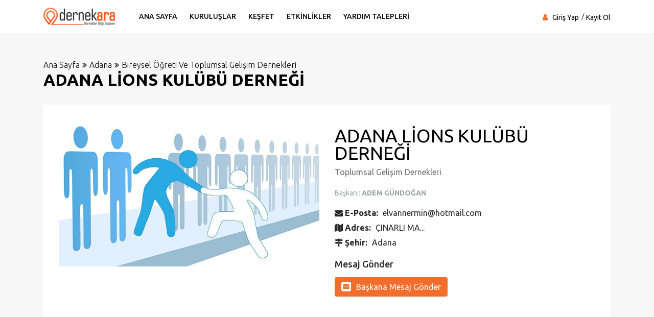

--- FILE ---
content_type: text/html; charset=UTF-8
request_url: https://dernekara.com/kurulus/adana-lions-kulubu-dernegi
body_size: 8491
content:
<!DOCTYPE html>
<html lang="tr">
<head>
    <meta charset="utf-8">
    <meta http-equiv="X-UA-Compatible" content="IE=edge">
    <meta name="viewport" content="width=device-width, initial-scale=1">
    <meta name="author" content="Yasin Ergün - DevOps and Senior Software Architect - tuvaergun@gmail.com">
    <meta name="csrf-token" content="9JwRLLRUkoh0DOtey72tEZn0mBC7qP6MydvVdpGg">
    <meta name="language" content="Turkish">
    <meta name="revisit-after" content="1 days">

    <title>ADANA LİONS KULÜBÜ DERNEĞİ - Sivil Toplum Kuruluşları, Dernekler, Vakıflar</title>
<meta name="description" content="Toplumsal Gelişim Dernekleri">
<meta name="keywords" content="dernek üye işlemleri, dernek beyannamesi, dernek isim değişikliği, dernek sitesi, dernek kurulları, dernek muhtasar beyanname, yabancı dernekler, derbis sistemi nedir?">
<meta property="article:published_time" content="2017-10-13T10:29:33+03:00">
<meta property="article:section" content="Bireysel Öğreti Ve Toplumsal Gelişim Dernekleri">
<meta name="google-site-verification" content="lyAwaLTOY10K1HdJLBVjYQH1AUwXbBJFJWY9fIPO39M">
<meta name="msvalidate.01" content="68E8DE0255999D2DACE7062FC6B42617">
<meta name="yandex-verification" content="2b560b66c0e99c71">
<link rel="canonical" href="https://dernekara.com"/>
<meta name="robots" content="index, follow">
<meta property="og:title" content="ADANA LİONS KULÜBÜ DERNEĞİ" />
<meta property="og:description" content="Toplumsal Gelişim Dernekleri" />
<meta property="og:url" content="https://dernekara.com/kurulus/adana-lions-kulubu-dernegi" />
<meta property="og:type" content="articles" />
<meta property="og:locale" content="tr-TR" />
<meta property="og:locale:alternate" content="en-us" />
<meta property="og:site_name" content="Sivil Toplum Kuruluşları, Dernekler, Vakıflar" />
<meta property="og:image" content="https://dernekara.com/images/dernekler-01.jpg" />
<meta property="og:image" content="https://dernekara.com/images/dernekler-02.jpg" />
<meta property="og:image" content="https://dernekara.com/images/dernekler-03.jpg" />

<meta name="twitter:card" content="summary" />
<meta name="twitter:title" content="ADANA LİONS KULÜBÜ DERNEĞİ" />
<meta name="twitter:site" content="@dernekara" />
<meta name="twitter:description" content="Toplumsal Gelişim Dernekleri" />

    <link rel="stylesheet" href="https://dernekara.com/css/bootstrap.min.css" >
    <link rel="stylesheet" href="https://dernekara.com/css/font-awesome.min.css">
    <link rel="stylesheet" href="https://dernekara.com/css/icofont.css">
    <link rel="stylesheet" href="https://dernekara.com/css/owl.carousel.css">
    <link rel="stylesheet" href="https://dernekara.com/css/slidr.css">
    <link rel="stylesheet" href="https://dernekara.com/css/main.css">
    <link id="preset" rel="stylesheet" href="https://dernekara.com/css/presets/preset2.css">
    <link rel="stylesheet" href="https://dernekara.com/css/responsive.css">

    <link href='https://fonts.googleapis.com/css?family=Ubuntu:400,500,700,300' rel='stylesheet' type='text/css'>
    <link href='https://fonts.googleapis.com/css?family=Signika+Negative:400,300,600,700' rel='stylesheet' type='text/css'>
    <script async src="https://pagead2.googlesyndication.com/pagead/js/adsbygoogle.js?client=ca-pub-6371316617326928" crossorigin="anonymous"></script>


    <link rel="apple-touch-icon" sizes="57x57" href="https://dernekara.com/favicon/apple-icon-57x57.png">
    <link rel="apple-touch-icon" sizes="60x60" href="https://dernekara.com/favicon/apple-icon-60x60.png">
    <link rel="apple-touch-icon" sizes="72x72" href="https://dernekara.com/favicon/apple-icon-72x72.png">
    <link rel="apple-touch-icon" sizes="76x76" href="https://dernekara.com/favicon/apple-icon-76x76.png">
    <link rel="apple-touch-icon" sizes="114x114" href="https://dernekara.com/favicon/apple-icon-114x114.png">
    <link rel="apple-touch-icon" sizes="120x120" href="https://dernekara.com/favicon/apple-icon-120x120.png">
    <link rel="apple-touch-icon" sizes="144x144" href="https://dernekara.com/favicon/apple-icon-144x144.png">
    <link rel="apple-touch-icon" sizes="152x152" href="https://dernekara.com/favicon/apple-icon-152x152.png">
    <link rel="apple-touch-icon" sizes="180x180" href="https://dernekara.com/favicon/apple-icon-180x180.png">
    <link rel="icon" type="image/png" sizes="192x192"  href="https://dernekara.com/favicon/android-icon-192x192.png">
    <link rel="icon" type="image/png" sizes="32x32" href="https://dernekara.com/favicon/favicon-32x32.png">
    <link rel="icon" type="image/png" sizes="96x96" href="https://dernekara.com/favicon/favicon-96x96.png">
    <link rel="icon" type="image/png" sizes="16x16" href="https://dernekara.com/favicon/favicon-16x16.png">
    <link rel="manifest" href="https://dernekara.com/favicon/manifest.json">
    <meta name="msapplication-TileColor" content="#ffffff">
    <meta name="msapplication-TileImage" content="https://dernekara.com/favicon/ms-icon-144x144.png">
    <meta name="theme-color" content="#ffffff">

    <!--[if lt IE 9]>
    <script src="https://oss.maxcdn.com/html5shiv/3.7.2/html5shiv.min.js"></script>
    <script src="https://oss.maxcdn.com/respond/1.4.2/respond.min.js"></script>
    <![endif]-->

    </head>
<body>
<header id="header" class="clearfix">
    <nav class="navbar navbar-default navbar-expand-lg">
        <div class="container">
            <button class="navbar-toggler" type="button" data-toggle="collapse" data-target="#tr-mainmenu" aria-controls="tr-mainmenu" aria-expanded="false" aria-label="Toggle navigation">
                <span class="navbar-toggler-icon"><i class="fa fa-align-justify"></i></span>
            </button>
            <a class="navbar-brand" href="https://dernekara.com" title="Dernek ARA - Sivil Toplum Kuruluşları, Dernekler, Vakıflar">
                <img class="img-fluid" src="https://dernekara.com/images/logo.png" alt="Dernek ARA - Sivil Toplum Kuruluşları, Dernekler, Vakıflar">
            </a>
            <div class="collapse navbar-collapse" id="tr-mainmenu">
                <ul class="nav navbar-nav">
                    <li><a href="https://dernekara.com">ANA SAYFA</a></li>
                    <li><a href="https://dernekara.com/ara">KURULUŞLAR</a></li>
                    <li><a href="https://dernekara.com/kesfet">KEŞFET</a></li>
                    <li><a href="https://dernekara.com/etkinlikler">ETKİNLİKLER</a></li>
                    <li><a href="https://dernekara.com/yardim-talebi">YARDIM TALEPLERİ</a></li>
                </ul>
            </div>
            <div class="nav-right">
                
                                    <ul class="sign-in">
                        <li><i class="fa fa-user"></i></li>
                        <li><a href="https://dernekara.com/login"> Giriş Yap </a></li>
                        <li><a href="https://dernekara.com/register">Kayıt Ol</a></li>
                    </ul>
                            </div>
        </div>
    </nav>
</header>



    <section id="main" class="clearfix details-page">
        <div class="container">

            <div class="breadcrumb-section">
                <ol class="breadcrumb">
                    <li><a href="https://dernekara.com">Ana Sayfa</a></li>
                    <li><a href="https://dernekara.com/ara?city=1">Adana</a></li>
                    <li><a href="https://dernekara.com/kategori/bireysel-oegreti-ve-toplumsal-gelisim-dernekleri">Bireysel Öğreti Ve Toplumsal Gelişim Dernekleri</a></li>
                </ol>
                <h2 class="title">ADANA LİONS KULÜBÜ DERNEĞİ</h2>
            </div>

            <div class="section slider">
                <div class="row">

                    <div class="col-lg-6">
                        <img src="https://dernekara.com/cdn/original//uploads/no-image.jpg" class="img-fluid" alt="ADANA LİONS KULÜBÜ DERNEĞİ Dernek Başkanı ADEM  GÜNDOĞAN">
                        <script async src="https://pagead2.googlesyndication.com/pagead/js/adsbygoogle.js"></script>
                        <!-- Genel Reklam -->
                        <ins class="adsbygoogle"
                             style="display:block"
                             data-ad-client="ca-pub-6371316617326928"
                             data-ad-slot="5557464775"
                             data-ad-format="auto"
                             data-full-width-responsive="true"></ins>
                        <script>
                            (adsbygoogle = window.adsbygoogle || []).push({});
                        </script>
                    </div>

                    <div class="col-lg-6">
                        <div class="slider-text">
                            <h3 class="title">ADANA LİONS KULÜBÜ DERNEĞİ</h3>
                            <p>Toplumsal Gelişim Dernekleri</p>
                            <p><span>Başkan : <strong>ADEM  GÜNDOĞAN</strong></span></p>
                            <div class="short-info">
                                                                                                    <p>
                                        <strong><i class="fa fa-envelope"></i> E-Posta: </strong>
                                        <a href="mailto:elvannermin@hotmail.com?subject=dernekara.com sitesi üzerinden.&body=Dernekara.com sitesinden bilgilerinize ulaşıyorum..." target="_blank">elvannermin@hotmail.com</a>
                                    </p>
                                                                                                                                    <p>
                                        <strong><i class="fa fa-map"></i> Adres: </strong>
                                        <a href="https://www.google.com/maps?q=ÇINARLI MA..." target="_blank">ÇINARLI MA...</a>
                                    </p>
                                                                <p>
                                    <strong><i class="fa fa-map-signs"></i> Şehir: </strong>
                                    <a href="#">Adana</a>
                                </p>
                            </div>

                            
                            <div class="contact-with">
                                <h4>Mesaj Gönder</h4>
                                <a href="https://dernekara.com/kurulus/adana-lions-kulubu-dernegi/baskana-yaz" class="btn btn-red"><i class="fa fa-envelope-square"></i>Başkana Mesaj Gönder</a>
                            </div>

                        </div>
                    </div>
                </div>
            </div>
<a target="_blank" href="https://kodix.yoneticigirisi.com"><div class="text-center mb-5"><img src="https://dernekara.com/images/kodixads.png"></div></a>
            <div class="description-info">
                <div class="row">

                    <div class="col-md-8">
                        <div class="description">
                            <h4>Hakkında</h4>

                            <script async src="https://pagead2.googlesyndication.com/pagead/js/adsbygoogle.js"></script>
                            <!-- Genel Reklam -->
                            <ins class="adsbygoogle"
                                 style="display:block"
                                 data-ad-client="ca-pub-6371316617326928"
                                 data-ad-slot="5557464775"
                                 data-ad-format="auto"
                                 data-full-width-responsive="true"></ins>
                            <script>
                                (adsbygoogle = window.adsbygoogle || []).push({});
                            </script>

                            <p class="lead"></p>
                            
                        </div>

                        
                        <div class="section">
                            <h4 class="border-bottom mb-3 pb-2">Düşüncelerini Yaz</h4>
                            <form id="contact-form" class="contact-form" name="contact-form" method="post" action="https://dernekara.com/kurulus/adana-lions-kulubu-dernegi/yorum-gonder">
                                <input type="hidden" name="_token" value="9JwRLLRUkoh0DOtey72tEZn0mBC7qP6MydvVdpGg">                                <div class="row">
                                    <div class="col-md-6">
                                        <div class="form-group">
                                            <input id="name" type="text" class="form-control " name="name" placeholder="Ad Soyad" value="" required autocomplete="name">
                                                                                    </div>
                                    </div>
                                    <div class="col-md-6">
                                        <div class="form-group">
                                            <input id="email" type="email" class="form-control " name="email" placeholder="E-Posta Adresi" value="" required autocomplete="email">
                                                                                    </div>
                                    </div>
                                    <div class="col-sm-12">
                                        <div class="form-group">
                                            <textarea name="message" id="message" required="required" class="form-control " rows="3" placeholder="Düşüncelerinizi yazınız..." required></textarea>
                                                                                    </div>
                                    </div>
                                </div>
                                <div class="form-group">
                                    <button type="submit" class="btn btn-warning"><i class="fa fa-send"></i> Gönder</button>
                                </div>
                            </form>
                        </div>

                        <div class="card mb-5">
                            <div class="card-header">
                                <h5 class="m-3">
                                    Yorumlar
                                    (0)
                                </h5>
                            </div>
                            <div class="card-body">
                                                            </div>
                        </div>



                    </div>

                    <div class="col-md-4">

                        
                                                    <div class="section contact-with">
                                <p>Bu kuruluş bilgileri size aitse <strong>Kuruluşu Sahiplen</strong> butonuna tıklayarak; Bilgilerinizi güncelleyebilir haber, duyuru, fotoğtaf, etkinlik ekleyebilirsiniz.</p>
                                <a href="https://dernekara.com/kurulus/adana-lions-kulubu-dernegi/owner" class="btn btn-block mb-1">
                                    <i class="fa fa-check"></i>
                                    Kuruluşu Sahiplen
                                </a>
                            </div>
                        
                        <div>
                            <script async src="https://pagead2.googlesyndication.com/pagead/js/adsbygoogle.js"></script>
                            <!-- Genel Reklam -->
                            <ins class="adsbygoogle"
                                 style="display:block"
                                 data-ad-client="ca-pub-6371316617326928"
                                 data-ad-slot="5557464775"
                                 data-ad-format="auto"
                                 data-full-width-responsive="true"></ins>
                            <script>
                                (adsbygoogle = window.adsbygoogle || []).push({});
                            </script>
                        </div>

                        <div class="short-info">
                            <ul>
                                <li><i class="fa fa-print"></i><a href="#">Bu içeriği yazdır</a></li>
                                <li><i class="fa fa-reply"></i><a href="#">Bir arkadaşa gönder</a></li>
                                <li><i class="fa fa-heart-o"></i><a href="#">Sık Kullanılan olarak kaydet</a></li>
                                <li><i class="fa fa-exclamation-triangle"></i><a href="#">Bu kuruluşu bildir</a></li>
                            </ul>
                        </div>
                    </div>
                </div>
            </div>

            <div class="recommended-info">
                <div class="section recommended-ads">
                    <div class="featured-top">
                        <h4>İlgili Kuruluşlar</h4>
                    </div>
                                            <div class="dernekara-item row" style="max-height: inherit">
    <div class="item-image-box col-md-5 col-lg-3">
        <div class="item-image">
            <a href="https://dernekara.com/kurulus/hur-ve-kabul-edilmis-masonlar-dernegi-adana-subesi" onclick="bilppgo.track('clickCompany', {company: 'HÜR VE KABUL EDİLMİŞ MASONLAR DERNEĞİ ADANA ŞUBESİ', slug: 'hur-ve-kabul-edilmis-masonlar-dernegi-adana-subesi', category: 'Bireysel Öğreti Ve Toplumsal Gelişim Dernekleri'})">
                <img src="https://dernekara.com/cdn/large/uploads/no-image.jpg" alt="HÜR VE KABUL EDİLMİŞ MASONLAR DERNEĞİ ADANA ŞUBESİ" class="img-fluid">
            </a>
                    </div>
    </div>
    <div class="item-info col-md-7 col-lg-9">
        <div class="dernekara-info">
            <h3 class="item-price">Toplumsal Gelişim Dernekleri</h3>
            <h4 class="item-title">
                <a href="https://dernekara.com/kurulus/hur-ve-kabul-edilmis-masonlar-dernegi-adana-subesi" onclick="bilppgo.track('clickCompany', {company: 'HÜR VE KABUL EDİLMİŞ MASONLAR DERNEĞİ ADANA ŞUBESİ', slug: 'hur-ve-kabul-edilmis-masonlar-dernegi-adana-subesi', category: 'Bireysel Öğreti Ve Toplumsal Gelişim Dernekleri'})">
                    HÜR VE KABUL EDİLMİŞ MASONLAR DERNEĞİ ADANA ŞUBESİ
                </a>
            </h4>
            <div class="item-cat">
                <a href="#">Bireysel Öğreti Ve Toplumsal Gelişim Dernekleri</a>
            </div>
        </div>
        <div class="dernekara-meta">
                        <div class="user-option pull-right">
                <a href="https://dernekara.com/kurulus/hur-ve-kabul-edilmis-masonlar-dernegi-adana-subesi" data-toggle="tooltip" data-placement="top" title="CEMALPAŞA MAH. 63006 SK. NO:10 SEYHAN/ADANA"><i class="fa fa-map-marker"></i> </a>
                <a href="https://dernekara.com/kurulus/hur-ve-kabul-edilmis-masonlar-dernegi-adana-subesi" data-toggle="tooltip" data-placement="top" title="KORHAN  ÖZEN"><i class="fa fa-user"></i> </a>
                <a href="https://dernekara.com/kurulus/hur-ve-kabul-edilmis-masonlar-dernegi-adana-subesi" data-toggle="tooltip" data-placement="top" title="İncele"><i class="fa fa-arrow-circle-o-right"></i> </a>
            </div>
        </div>
    </div>
</div>
                                            <div class="dernekara-item row" style="max-height: inherit">
    <div class="item-image-box col-md-5 col-lg-3">
        <div class="item-image">
            <a href="https://dernekara.com/kurulus/dunya-kardeslik-butunlugu-kozmoz-evrensel-birlesim-dernegi-adana-subesi" onclick="bilppgo.track('clickCompany', {company: 'DÜNYA KARDEŞLİK BÜTÜNLÜĞÜ KOZMOZ EVRENSEL BİRLEŞİM DERNEĞİ ADANA ŞUBESİ', slug: 'dunya-kardeslik-butunlugu-kozmoz-evrensel-birlesim-dernegi-adana-subesi', category: 'Bireysel Öğreti Ve Toplumsal Gelişim Dernekleri'})">
                <img src="https://dernekara.com/cdn/large/uploads/no-image.jpg" alt="DÜNYA KARDEŞLİK BÜTÜNLÜĞÜ KOZMOZ EVRENSEL BİRLEŞİM DERNEĞİ ADANA ŞUBESİ" class="img-fluid">
            </a>
                    </div>
    </div>
    <div class="item-info col-md-7 col-lg-9">
        <div class="dernekara-info">
            <h3 class="item-price">Bireysel Öğreti Dernekler</h3>
            <h4 class="item-title">
                <a href="https://dernekara.com/kurulus/dunya-kardeslik-butunlugu-kozmoz-evrensel-birlesim-dernegi-adana-subesi" onclick="bilppgo.track('clickCompany', {company: 'DÜNYA KARDEŞLİK BÜTÜNLÜĞÜ KOZMOZ EVRENSEL BİRLEŞİM DERNEĞİ ADANA ŞUBESİ', slug: 'dunya-kardeslik-butunlugu-kozmoz-evrensel-birlesim-dernegi-adana-subesi', category: 'Bireysel Öğreti Ve Toplumsal Gelişim Dernekleri'})">
                    DÜNYA KARDEŞLİK BÜTÜNLÜĞÜ KOZMOZ EVRENSEL BİRLEŞİM DERNEĞİ ADANA ŞUBESİ
                </a>
            </h4>
            <div class="item-cat">
                <a href="#">Bireysel Öğreti Ve Toplumsal Gelişim Dernekleri</a>
            </div>
        </div>
        <div class="dernekara-meta">
                            <div class="meta-content">
                    <span class="dated">
                        <a href="https://dernekara.com/yonlendir/dunya-kardeslik-butunlugu-kozmoz-evrensel-birlesim-dernegi-adana-subesi" title="Dernek ARA - Sivil Toplum Kuruluşları, Dernekler, Vakıflar" target="_blank">
                            http://www.dkb-mevlana.org.tr/
                        </a>
                    </span>
                </div>
                        <div class="user-option pull-right">
                <a href="https://dernekara.com/kurulus/dunya-kardeslik-butunlugu-kozmoz-evrensel-birlesim-dernegi-adana-subesi" data-toggle="tooltip" data-placement="top" title="ÇINARLI MAH. ZİYAPAŞA CAD. 61018 SK. ERDOĞAN AP. SİT. B BLOK NO: 4 / D:2 SEYHAN/ADANA"><i class="fa fa-map-marker"></i> </a>
                <a href="https://dernekara.com/kurulus/dunya-kardeslik-butunlugu-kozmoz-evrensel-birlesim-dernegi-adana-subesi" data-toggle="tooltip" data-placement="top" title="GÜZİN  ŞAHİN"><i class="fa fa-user"></i> </a>
                <a href="https://dernekara.com/kurulus/dunya-kardeslik-butunlugu-kozmoz-evrensel-birlesim-dernegi-adana-subesi" data-toggle="tooltip" data-placement="top" title="İncele"><i class="fa fa-arrow-circle-o-right"></i> </a>
            </div>
        </div>
    </div>
</div>
                                            <div class="dernekara-item row" style="max-height: inherit">
    <div class="item-image-box col-md-5 col-lg-3">
        <div class="item-image">
            <a href="https://dernekara.com/kurulus/adana-genclik-birligi-dernegi" onclick="bilppgo.track('clickCompany', {company: 'ADANA GENÇLİK BİRLİĞİ DERNEĞİ', slug: 'adana-genclik-birligi-dernegi', category: 'Bireysel Öğreti Ve Toplumsal Gelişim Dernekleri'})">
                <img src="https://dernekara.com/cdn/large/uploads/no-image.jpg" alt="ADANA GENÇLİK BİRLİĞİ DERNEĞİ" class="img-fluid">
            </a>
                    </div>
    </div>
    <div class="item-info col-md-7 col-lg-9">
        <div class="dernekara-info">
            <h3 class="item-price">Bireysel Öğreti Dernekler</h3>
            <h4 class="item-title">
                <a href="https://dernekara.com/kurulus/adana-genclik-birligi-dernegi" onclick="bilppgo.track('clickCompany', {company: 'ADANA GENÇLİK BİRLİĞİ DERNEĞİ', slug: 'adana-genclik-birligi-dernegi', category: 'Bireysel Öğreti Ve Toplumsal Gelişim Dernekleri'})">
                    ADANA GENÇLİK BİRLİĞİ DERNEĞİ
                </a>
            </h4>
            <div class="item-cat">
                <a href="#">Bireysel Öğreti Ve Toplumsal Gelişim Dernekleri</a>
            </div>
        </div>
        <div class="dernekara-meta">
                            <div class="meta-content">
                    <span class="dated">
                        <a href="https://dernekara.com/yonlendir/adana-genclik-birligi-dernegi" title="Dernek ARA - Sivil Toplum Kuruluşları, Dernekler, Vakıflar" target="_blank">
                            www.agbider.com
                        </a>
                    </span>
                </div>
                        <div class="user-option pull-right">
                <a href="https://dernekara.com/kurulus/adana-genclik-birligi-dernegi" data-toggle="tooltip" data-placement="top" title="CEMALPAŞA MAH. GAZİPAŞA BLV. ÜNALDI AP. SİT. NO: 42 / K:1 SEYHAN/ADANA"><i class="fa fa-map-marker"></i> </a>
                <a href="https://dernekara.com/kurulus/adana-genclik-birligi-dernegi" data-toggle="tooltip" data-placement="top" title="ÖZGE  YILMAZTÜRK SAĞIR"><i class="fa fa-user"></i> </a>
                <a href="https://dernekara.com/kurulus/adana-genclik-birligi-dernegi" data-toggle="tooltip" data-placement="top" title="İncele"><i class="fa fa-arrow-circle-o-right"></i> </a>
            </div>
        </div>
    </div>
</div>
                                            <div class="dernekara-item row" style="max-height: inherit">
    <div class="item-image-box col-md-5 col-lg-3">
        <div class="item-image">
            <a href="https://dernekara.com/kurulus/adana-ceyhan-lions-kulubu-dernegi" onclick="bilppgo.track('clickCompany', {company: 'ADANA CEYHAN LİONS KULÜBÜ DERNEĞİ', slug: 'adana-ceyhan-lions-kulubu-dernegi', category: 'Bireysel Öğreti Ve Toplumsal Gelişim Dernekleri'})">
                <img src="https://dernekara.com/cdn/large/uploads/no-image.jpg" alt="ADANA CEYHAN LİONS KULÜBÜ DERNEĞİ" class="img-fluid">
            </a>
                    </div>
    </div>
    <div class="item-info col-md-7 col-lg-9">
        <div class="dernekara-info">
            <h3 class="item-price">Bireysel Öğreti Dernekler</h3>
            <h4 class="item-title">
                <a href="https://dernekara.com/kurulus/adana-ceyhan-lions-kulubu-dernegi" onclick="bilppgo.track('clickCompany', {company: 'ADANA CEYHAN LİONS KULÜBÜ DERNEĞİ', slug: 'adana-ceyhan-lions-kulubu-dernegi', category: 'Bireysel Öğreti Ve Toplumsal Gelişim Dernekleri'})">
                    ADANA CEYHAN LİONS KULÜBÜ DERNEĞİ
                </a>
            </h4>
            <div class="item-cat">
                <a href="#">Bireysel Öğreti Ve Toplumsal Gelişim Dernekleri</a>
            </div>
        </div>
        <div class="dernekara-meta">
                        <div class="user-option pull-right">
                <a href="https://dernekara.com/kurulus/adana-ceyhan-lions-kulubu-dernegi" data-toggle="tooltip" data-placement="top" title="CEMALPAŞA MAH. 5 SK. NO: 28 / 1 SEYHAN/ADANA"><i class="fa fa-map-marker"></i> </a>
                <a href="https://dernekara.com/kurulus/adana-ceyhan-lions-kulubu-dernegi" data-toggle="tooltip" data-placement="top" title="YEMLİHA YAŞAR  ATEŞOĞLU"><i class="fa fa-user"></i> </a>
                <a href="https://dernekara.com/kurulus/adana-ceyhan-lions-kulubu-dernegi" data-toggle="tooltip" data-placement="top" title="İncele"><i class="fa fa-arrow-circle-o-right"></i> </a>
            </div>
        </div>
    </div>
</div>
                                            <div class="dernekara-item row" style="max-height: inherit">
    <div class="item-image-box col-md-5 col-lg-3">
        <div class="item-image">
            <a href="https://dernekara.com/kurulus/adana-buyuksaat-lions-kulubu-dernegi" onclick="bilppgo.track('clickCompany', {company: 'ADANA BÜYÜKSAAT LİONS KULÜBÜ DERNEĞİ', slug: 'adana-buyuksaat-lions-kulubu-dernegi', category: 'Bireysel Öğreti Ve Toplumsal Gelişim Dernekleri'})">
                <img src="https://dernekara.com/cdn/large/uploads/no-image.jpg" alt="ADANA BÜYÜKSAAT LİONS KULÜBÜ DERNEĞİ" class="img-fluid">
            </a>
                    </div>
    </div>
    <div class="item-info col-md-7 col-lg-9">
        <div class="dernekara-info">
            <h3 class="item-price">Bireysel Öğreti Dernekler</h3>
            <h4 class="item-title">
                <a href="https://dernekara.com/kurulus/adana-buyuksaat-lions-kulubu-dernegi" onclick="bilppgo.track('clickCompany', {company: 'ADANA BÜYÜKSAAT LİONS KULÜBÜ DERNEĞİ', slug: 'adana-buyuksaat-lions-kulubu-dernegi', category: 'Bireysel Öğreti Ve Toplumsal Gelişim Dernekleri'})">
                    ADANA BÜYÜKSAAT LİONS KULÜBÜ DERNEĞİ
                </a>
            </h4>
            <div class="item-cat">
                <a href="#">Bireysel Öğreti Ve Toplumsal Gelişim Dernekleri</a>
            </div>
        </div>
        <div class="dernekara-meta">
                            <div class="meta-content">
                    <span class="dated">
                        <a href="https://dernekara.com/yonlendir/adana-buyuksaat-lions-kulubu-dernegi" title="Dernek ARA - Sivil Toplum Kuruluşları, Dernekler, Vakıflar" target="_blank">
                            www.buyuksaatlionsclub.com
                        </a>
                    </span>
                </div>
                        <div class="user-option pull-right">
                <a href="https://dernekara.com/kurulus/adana-buyuksaat-lions-kulubu-dernegi" data-toggle="tooltip" data-placement="top" title="ÇINARLI MAH. ZİYAPAŞA BLV. PİRAMİT İŞ MERKEZİ K:2 D:5 SİT. NO: 92 / C SEYHAN/ADANA"><i class="fa fa-map-marker"></i> </a>
                <a href="https://dernekara.com/kurulus/adana-buyuksaat-lions-kulubu-dernegi" data-toggle="tooltip" data-placement="top" title="REFİKA  ÖZKAN"><i class="fa fa-user"></i> </a>
                <a href="https://dernekara.com/kurulus/adana-buyuksaat-lions-kulubu-dernegi" data-toggle="tooltip" data-placement="top" title="İncele"><i class="fa fa-arrow-circle-o-right"></i> </a>
            </div>
        </div>
    </div>
</div>
                                            <div class="dernekara-item row" style="max-height: inherit">
    <div class="item-image-box col-md-5 col-lg-3">
        <div class="item-image">
            <a href="https://dernekara.com/kurulus/adana-guney-rotary-kulubu-dernegi" onclick="bilppgo.track('clickCompany', {company: 'ADANA - GÜNEY ROTARY KULÜBÜ DERNEĞİ', slug: 'adana-guney-rotary-kulubu-dernegi', category: 'Bireysel Öğreti Ve Toplumsal Gelişim Dernekleri'})">
                <img src="https://dernekara.com/cdn/large/uploads/no-image.jpg" alt="ADANA - GÜNEY ROTARY KULÜBÜ DERNEĞİ" class="img-fluid">
            </a>
                    </div>
    </div>
    <div class="item-info col-md-7 col-lg-9">
        <div class="dernekara-info">
            <h3 class="item-price">Bireysel Öğreti Dernekler</h3>
            <h4 class="item-title">
                <a href="https://dernekara.com/kurulus/adana-guney-rotary-kulubu-dernegi" onclick="bilppgo.track('clickCompany', {company: 'ADANA - GÜNEY ROTARY KULÜBÜ DERNEĞİ', slug: 'adana-guney-rotary-kulubu-dernegi', category: 'Bireysel Öğreti Ve Toplumsal Gelişim Dernekleri'})">
                    ADANA - GÜNEY ROTARY KULÜBÜ DERNEĞİ
                </a>
            </h4>
            <div class="item-cat">
                <a href="#">Bireysel Öğreti Ve Toplumsal Gelişim Dernekleri</a>
            </div>
        </div>
        <div class="dernekara-meta">
                            <div class="meta-content">
                    <span class="dated">
                        <a href="https://dernekara.com/yonlendir/adana-guney-rotary-kulubu-dernegi" title="Dernek ARA - Sivil Toplum Kuruluşları, Dernekler, Vakıflar" target="_blank">
                            http://www.guneyrotary.org.tr/
                        </a>
                    </span>
                </div>
                        <div class="user-option pull-right">
                <a href="https://dernekara.com/kurulus/adana-guney-rotary-kulubu-dernegi" data-toggle="tooltip" data-placement="top" title="CEMALPAŞA MAH. FUZULİ CD. GALLERİA İŞ MER. 5. BLOK  K:1 NO:215/SEYHAN/ADANA"><i class="fa fa-map-marker"></i> </a>
                <a href="https://dernekara.com/kurulus/adana-guney-rotary-kulubu-dernegi" data-toggle="tooltip" data-placement="top" title="BERKAN  KARATAŞ"><i class="fa fa-user"></i> </a>
                <a href="https://dernekara.com/kurulus/adana-guney-rotary-kulubu-dernegi" data-toggle="tooltip" data-placement="top" title="İncele"><i class="fa fa-arrow-circle-o-right"></i> </a>
            </div>
        </div>
    </div>
</div>
                                            <div class="dernekara-item row" style="max-height: inherit">
    <div class="item-image-box col-md-5 col-lg-3">
        <div class="item-image">
            <a href="https://dernekara.com/kurulus/adana-5-ocak-lions-kulubu-dernegi" onclick="bilppgo.track('clickCompany', {company: 'ADANA 5 OCAK LİONS KULÜBÜ DERNEĞİ', slug: 'adana-5-ocak-lions-kulubu-dernegi', category: 'Bireysel Öğreti Ve Toplumsal Gelişim Dernekleri'})">
                <img src="https://dernekara.com/cdn/large/uploads/no-image.jpg" alt="ADANA 5 OCAK LİONS KULÜBÜ DERNEĞİ" class="img-fluid">
            </a>
                    </div>
    </div>
    <div class="item-info col-md-7 col-lg-9">
        <div class="dernekara-info">
            <h3 class="item-price">Bireysel Öğreti Dernekler</h3>
            <h4 class="item-title">
                <a href="https://dernekara.com/kurulus/adana-5-ocak-lions-kulubu-dernegi" onclick="bilppgo.track('clickCompany', {company: 'ADANA 5 OCAK LİONS KULÜBÜ DERNEĞİ', slug: 'adana-5-ocak-lions-kulubu-dernegi', category: 'Bireysel Öğreti Ve Toplumsal Gelişim Dernekleri'})">
                    ADANA 5 OCAK LİONS KULÜBÜ DERNEĞİ
                </a>
            </h4>
            <div class="item-cat">
                <a href="#">Bireysel Öğreti Ve Toplumsal Gelişim Dernekleri</a>
            </div>
        </div>
        <div class="dernekara-meta">
                            <div class="meta-content">
                    <span class="dated">
                        <a href="https://dernekara.com/yonlendir/adana-5-ocak-lions-kulubu-dernegi" title="Dernek ARA - Sivil Toplum Kuruluşları, Dernekler, Vakıflar" target="_blank">
                            www.5ocaklionskulübü.com
                        </a>
                    </span>
                </div>
                        <div class="user-option pull-right">
                <a href="https://dernekara.com/kurulus/adana-5-ocak-lions-kulubu-dernegi" data-toggle="tooltip" data-placement="top" title="BEYAZEVLER MAH. 80020-SOKAK DISKAPINO:6 -- ÇUKUROVA/ADANA"><i class="fa fa-map-marker"></i> </a>
                <a href="https://dernekara.com/kurulus/adana-5-ocak-lions-kulubu-dernegi" data-toggle="tooltip" data-placement="top" title="ZEHRA TÜLAY  BAYKAN"><i class="fa fa-user"></i> </a>
                <a href="https://dernekara.com/kurulus/adana-5-ocak-lions-kulubu-dernegi" data-toggle="tooltip" data-placement="top" title="İncele"><i class="fa fa-arrow-circle-o-right"></i> </a>
            </div>
        </div>
    </div>
</div>
                                    </div>
            </div>
        </div>
    </section>

<section id="download" class="clearfix parallax-section">
    <div class="container">
        <div class="row">
            <div class="col-sm-12 text-center">
                <h2>App Store'dan indirin</h2>
            </div>
        </div>
        <div class="row">
            <div class="col-md-4">
                <a href="#" class="download-app" title="Dernekler Google Play">
                    <img src="https://dernekara.com/images/icon/16.png" alt="Dernek ARA - Sivil Toplum Kuruluşları, Dernekler, Vakıflar Google Play" class="img-fluid">
                    <span class="pull-left"> <span>yakında</span> <strong>Google Play</strong> </span>
                </a>
            </div>
            <div class="col-md-4">
                <a href="#" class="download-app" title="Dernekler App Store">
                    <img src="https://dernekara.com/images/icon/17.png" alt="Dernek ARA - Sivil Toplum Kuruluşları, Dernekler, Vakıflar App Store" class="img-fluid">
                    <span class="pull-left"> <span>yakında</span> <strong>App Store</strong> </span>
                </a>
            </div>
            <div class="col-md-4">
                <a href="#" class="download-app" title="Dernekler Windows Store">
                    <img src="https://dernekara.com/images/icon/18.png" alt="Dernek ARA - Sivil Toplum Kuruluşları, Dernekler, Vakıflar Windows Store" class="img-fluid">
                    <span class="pull-left"> <span>yakında</span> <strong>Windows Store</strong> </span>
                </a>
            </div>
        </div>
    </div>
</section>

<footer id="footer" class="clearfix">

    <section class="footer-top clearfix">
        <div class="container">
            <div class="row">
                <div class="col-md-3 col-sm-6">
                    <div class="footer-widget">
                        <h3>Bağlantılar</h3>
                        <ul>
                            <li><a href="https://dernekara.com">Ana Sayfa</a></li>
                            <li><a href="https://dernekara.com/kesfet">Keşfet</a></li>
                            <li><a href="https://dernekara.com/etkinlikler">Etkinlikler</a></li>
                            <li><a href="https://dernekara.com/etkinlik-olustur">Etkinlik Ekle</a></li>
                            <li><a href="https://dernekara.com/yardim-talebi">Yardım Talepleri</a></li>
                            <li><a href="https://dernekara.com/yardim-talebi-gonder">Yardım Talebi Gönder</a></li>
                        </ul>
                    </div>
                </div>

                <div class="col-md-3 col-sm-6">
                    <div class="footer-widget">
                        <h3>Hakkımızda</h3>
                        <ul>
                            <li><a href="https://dernekara.com/hakkinda">Hakkında</a></li>
                            <li><a href="https://dernekara.com/sitemap.xml" target="_blank">Site Haritası</a></li>
                            <li><a href="https://dernekara.com/dernek-web-sitesi">Websitesi Oluştur</a></li>
                            <li><a href="https://dernekara.com/sik-sorulan-sorular">Sık Sorulan Sorular</a></li>
                            <li><a href="https://dernekara.com/reklam-ver">Reklam Ver</a></li>
                            <li><a href="https://dernekara.com/iletisim">İletişim</a></li>
                        </ul>
                    </div>
                </div>

                <div class="col-md-3 col-sm-6">
                    <div class="footer-widget social-widget">
                        <h3>Bizi takip edin</h3>
                        <ul>
                            <li><a href="#"><i class="fa fa-facebook-official"></i>Facebook</a></li>
                            <li><a href="#"><i class="fa fa-twitter-square"></i>Twitter</a></li>
                            <li><a href="#"><i class="fa fa-instagram"></i>Instagram</a></li>
                        </ul>
                    </div>
                </div>

                <div class="col-md-3 col-sm-6">
                    <div class="footer-widget news-letter">
                        <h3>E-Bülten</h3>
                        <form method="POST" action="https://dernekara.com/bulten">
                            <input type="hidden" name="_token" value="9JwRLLRUkoh0DOtey72tEZn0mBC7qP6MydvVdpGg">                            <input type="text" name="name" class="form-control" placeholder="Adınız Soyadınız">
                            <input type="email" name="email" class="form-control" placeholder="Eposta Adresiniz">
                            <button type="submit" class="btn btn-primary">Kayıt Ol</button>
                        </form>
                    </div>
                </div>
            </div>
        </div>
    </section>

    <div class="footer-bottom clearfix text-center">
        <div class="container">
            <p>Copyright &copy; 2026. Dernek ARA - Sivil Toplum Kuruluşları, Dernekler, Vakıflar - Web sitemizin hiçbir Sivil Toplum Kuruluşları ile doğrudan ya da dolaylı olarak bağlantısı yoktur.</p>
        </div>
    </div>

</footer>

<script src="https://dernekara.com/js/jquery.min.js"></script>
<script src="https://dernekara.com/js/popper.min.js"></script>
<script src="https://dernekara.com/js/modernizr.min.js"></script>
<script src="https://dernekara.com/js/bootstrap.min.js"></script>
<script src="https://dernekara.com/js/owl.carousel.min.js"></script>
<script src="https://dernekara.com/js/scrollup.min.js"></script>
<script src="https://dernekara.com/js/price-range.js"></script>
<script src="https://dernekara.com/js/jquery.countdown.js"></script>
<script src="https://dernekara.com/js/custom.js"></script>

<script async src="https://www.googletagmanager.com/gtag/js?id=UA-108130320-1"></script>
<script>
    window.dataLayer = window.dataLayer || [];
    function gtag(){dataLayer.push(arguments);}
    gtag('js', new Date());
    gtag('config', 'UA-108130320-1');
</script>


<!-- Yandex.Metrika counter -->
<script type="text/javascript" >
    (function (d, w, c) {
        (w[c] = w[c] || []).push(function() {
            try {
                w.yaCounter50901698 = new Ya.Metrika2({
                    id:50901698,
                    clickmap:true,
                    trackLinks:true,
                    accurateTrackBounce:true,
                    webvisor:true
                });
            } catch(e) { }
        });
        var n = d.getElementsByTagName("script")[0],
            s = d.createElement("script"),
            f = function () { n.parentNode.insertBefore(s, n); };
        s.type = "text/javascript";
        s.async = true;
        s.src = "https://mc.yandex.ru/metrika/tag.js";
        if (w.opera == "[object Opera]") {
            d.addEventListener("DOMContentLoaded", f, false);
        } else { f(); }
    })(document, window, "yandex_metrika_callbacks2");
</script>
<noscript><div><img src="https://mc.yandex.ru/watch/50901698" style="position:absolute; left:-9999px;" alt="yandex" /></div></noscript>
<!-- /Yandex.Metrika counter -->

</body>
</html>


--- FILE ---
content_type: text/html; charset=utf-8
request_url: https://www.google.com/recaptcha/api2/aframe
body_size: 267
content:
<!DOCTYPE HTML><html><head><meta http-equiv="content-type" content="text/html; charset=UTF-8"></head><body><script nonce="ed8c3MmxkRKL4_9DUHcHaA">/** Anti-fraud and anti-abuse applications only. See google.com/recaptcha */ try{var clients={'sodar':'https://pagead2.googlesyndication.com/pagead/sodar?'};window.addEventListener("message",function(a){try{if(a.source===window.parent){var b=JSON.parse(a.data);var c=clients[b['id']];if(c){var d=document.createElement('img');d.src=c+b['params']+'&rc='+(localStorage.getItem("rc::a")?sessionStorage.getItem("rc::b"):"");window.document.body.appendChild(d);sessionStorage.setItem("rc::e",parseInt(sessionStorage.getItem("rc::e")||0)+1);localStorage.setItem("rc::h",'1769313626491');}}}catch(b){}});window.parent.postMessage("_grecaptcha_ready", "*");}catch(b){}</script></body></html>

--- FILE ---
content_type: text/css
request_url: https://dernekara.com/css/main.css
body_size: 11406
content:
/* Table of Contents
==================================================
# Global
# Header
# Main
# Home One
# Home Two
# Services Ad
# Category
# Details
# Ad Details
# Published Page
# Signin Page
# Create Account
# Post Page
# Myads Page
# Ad Profile
# Delete Page
# About Us
# Contact Us
# Footer
# Extra
# Custom Fonts
==================================================

*/

/* ==========================================================================
 	Global
 ========================================================================== */

html,
body {
    font-family: 'Ubuntu', sans-serif;
    font-weight: 400;
    color: #6f6f6f;
    overflow-x: hidden;
    -webkit-font-smoothing: antialiased;
    background-color: #f7f7f7;
}

h1, h2, h3, h4, h5, h6 {
    font-family: 'Ubuntu', sans-serif;
    font-weight: normal;
}

ul {
    margin: 0;
    padding: 0;
    list-style: none;
}

a {
    font-family: 'Ubuntu', sans-serif;
    color: #00a651;
}

a,
a:hover,
a:focus,
input:focus {
    text-decoration: none;
    outline: none;
    color: #02743a;
}

img {
    max-width: 100%;
}

section {
    min-width: 100%;
    position: relative;
    width: 100%;
    padding: 50px 0;
}

a:active,
a:focus, button:focus, .btn:focus,
input:focus, textarea:focus, select:focus, .form-control:focus {
    outline: none !important;
    text-decoration: none !important;
    box-shadow: none !important;
}

.form-control:focus {
    border-color: #00a651;
}

.title {
    line-height: 34px;
    color: #ffffff;
    font-family: 'Ubuntu', sans-serif;
    font-weight: 700;
}

.parallax-section {
    position: relative;
    background-repeat: no-repeat;
    background-size: cover;
}

.parallax-section:before {
    position: absolute;
    background-color: rgba(35, 174, 121, 0.94);
    top: 0;
    left: 0;
    width: 100%;
    height: 100%;
    min-height: 264px;
    display: block;
    content: "";
}

.online {
    position: relative;
}

.online:after {
    position: absolute;
    height: 6px;
    width: 6px;
    border-radius: 50%;
    background-color: #38b590;
    content: "";
    top: 6px;
}

.section {
    background-color: #fff;
    border-radius: 4px;
    padding: 35px 25px;
    margin-bottom: 25px;
}

.section-title h4 {
    color: #000;
    font-weight: 500;
}

.form-control {
    box-shadow: none;
    -webkit-box-shadow: none;
    border: 1px solid #e3e3e3;
    height: 44px;
    color: #000;
}

textarea {
    resize: none;
}

.btn.btn-primary {
    font-size: 18px;
    font-weight: 400;
    text-transform: capitalize;
    background-color: #00a651;
    padding: 10px 40px 12px;
    border: 0;
    -webkit-transition: all 0.3s ease-in-out;
    -moz-transition: all 0.3s ease-in-out;
    -ms-transition: all 0.3s ease-in-out;
    -o-transition: all 0.3s ease-in-out;
    transition: all 0.3s ease-in-out;
}

.btn.btn-primary:hover {
    background-color: #0072bc;
    color: #fff;
}

.form-control::-webkit-input-placeholder {
    color: #000;
}

.form-control::-moz-placeholder {
    color: #000;
}

.form-control:-ms-input-placeholder {
    color: #000;
}

.form-control:-moz-placeholder {
    color: #000;
}

.navbar-default .navbar-toggle {
    border-color: #00a651;
}

.navbar-default .navbar-toggle .icon-bar {
    background-color: #00a651;
}

.navbar-default .navbar-toggle:focus,
.navbar-default .navbar-toggle:hover {
    background-color: transparent;
}

.page {
    padding-bottom: 0;
}

/* ==========================================================================
 	Header
 ========================================================================== */

#header .navbar-default {
    padding: 3px 0;
    background: #fff;
    border: none;
}

.navbar-brand {
    padding: 12px 0;
    margin-right: 35px;
}

.navbar {
    margin: 0;
    padding: 0;
}

.nav li a,
.navbar-default .navbar-nav > li > a {
    background-color: transparent;
    font-weight: 500;
    font-size: 14px;
    color: #0a0a0a;
    padding: 15px 12px;
    text-transform: uppercase;
    display: block;
}

.nav li a:hover,
.navbar-default .navbar-nav > li > a:focus,
.navbar-default .navbar-nav > li > a:hover,
.navbar-default .navbar-nav > .active > a:focus,
.navbar-default .navbar-nav > .active > a:hover,
.navbar-default .navbar-nav > .active > a,
.navbar-default .navbar-nav > .open > a,
.navbar-default .navbar-nav > .open > a:focus,
.navbar-default .navbar-nav > .open > a:hover,
.dropdown-menu > .active > a,
.dropdown-menu > .active > a:focus,
.dropdown-menu > .active > a:hover {
    background-color: transparent;
    color: #00a651;
}

.dropdown-menu {
    border-radius: 0;
}

.navbar-nav .dropdown-menu > li > a {
    padding: 5px 20px;
    font-size: 13px;
    line-height: 20px;
}

.navbar-nav .dropdown-menu {
    min-width: 205px;
}

.dropdown-menu li a {
    display: block;
    padding: 3px 20px;
    line-height: 26px;
}

.dropdown-menu > li > a,
.dropdown-menu > li > a:hover {
    background-color: transparent;
}

.nav-right {
    text-align: right;
}

.language-dropdown {
    display: inline;
    margin-right: 10px;
    padding: 15px 0;
}

.language-dropdown a {
    font-size: 16px;
    color: #252525;
    line-height: 23px;
}

.language-dropdown a i {
    margin-left: 5px;
}

.language-dropdown a:hover {
    color: #00a651;
}

.language-dropdown li > a {
    display: block;
    padding: 3px 20px;
    clear: both;
    font-weight: 400;
    color: #333;
}

.sign-in {
    display: inline;
}

.sign-in li {
    display: inline-block;
}

.language-dropdown i.fa-globe,
.sign-in li i {
    font-size: 14px;
    color: #00a651;
    margin-right: 5px;
}

.badge {
    color: #fff;
}

.sign-in li:last-child {
    position: relative;
    padding-left: 10px;
}

.sign-in li:last-child:before {
    position: absolute;
    left: 0;
    top: 50%;
    background-image: url(../images/1.png);
    background-repeat: no-repeat;
    width: 7px;
    height: 14px;
    content: "";
    margin-top: -7px;
}

.nav-right .dropdown.language-dropdown .dropdown-menu {
    margin-top: 7px;
}

.nav-right .dropdown-menu li a:hover {
    color: #00a651;
    background-color: transparent;
}

.sign-in li a {
    color: #000000;
    font-size: 14px;
}

.sign-in li a:hover {
    color: #00a651;
}

#header a.btn,
.download-button a.btn {
    padding: 5px 25px 7px;
    background-color: #0072bc;
    font-weight: 400;
    font-size: 14px;
    color: #fff;
    margin-left: 20px;
}

#header a.btn:hover,
.download-button a.btn:hover {
    background-color: #00a651;
}

.badge {
    background-color: #00a651;
    margin-left: 5px;
    font-size: 10px;
    font-weight: 500;
    padding-bottom: 2px;
}

/* ==========================================================================
 	Main
 ========================================================================== */
#main {
    background-image: url(../images/bg/main.png);
    background-repeat: no-repeat;
    background-position: top center;
    background-color: #f7f7f7;
}

#main.home-default {
    padding-bottom: 0;
}

.banner-section h1.title {
    font-size: 50px;
    line-height: 55px;
}

.banner-section h3 {
    font-size: 22px;
    color: #FEFEFE;
    margin: 15px 0 30px;
    font-weight: 300;
}

.banner-section {
    padding: 35px 0 60px;
}

.banner-form {
    background-color: rgba(0, 0, 0, 0.14);
    padding: 8px;
    max-width: 1024px;
    margin: 12px auto;
    border-radius: 5px;
    text-align: left;
}

.banner-form form {
    border: 1px solid #e6e6e6;
    border-radius: 4px;
    background-color: #fff;
    position: relative;
}

.home-one .banner-form form {
    border: 0;
}

.category-dropdown {
    background-color: #fff;
    border-right: 1px solid #e6e6e6;
    border-radius: 5px 0px 0px 5px;
    min-width: 150px;
    line-height: 45px;
    text-align: left;
}

.category-dropdown span.change-text {
    display: block;
    padding: 1px 20px;
}

.category-dropdown i {
    position: absolute;
    right: 20px;
    top: 50%;
    margin-top: -8px;
}

.price-range .category-dropdown i {
    right: -10px;
    margin-top: 0;
}

.category-dropdown a {
    font-size: 16px;
    margin: 0;
    color: #000;
    border: none;
    border-radius: 5px 0 0 5px;
    text-transform: capitalize;
    font-family: 'MyriadPro-Regular', sans-serif;
}

.featured-top .category-dropdown a {
    display: inline-block;
}

.featured-top .category-dropdown span.change-text {
    padding-left: 0;
}

.featured-top .category-dropdown i {
    right: 0;
}

.banner-form input {
    min-width: 375px;
    padding: 0 18px 0;
    margin: 0;
    border-radius: 0;
    font-family: 'MyriadPro-Regular', sans-serif;
    border: none;
    margin-left: -4px;
}

.banner-form .form-control,
.banner-form .category-dropdown {
    display: inline-block;
    width: 30%;
    height: 46px;
    font-size: 16px;
}

.banner-form button.form-control {
    position: absolute;
    right: -2px;
    bottom: -1px;
    max-width: 114px;
    background-color: #00a651;
    border-radius: 0 5px 5px 0;
    color: #fff;
    text-transform: uppercase;
    border-color: #00a651;
    -webkit-transition: all 0.3s ease-in-out;
    -moz-transition: all 0.3s ease-in-out;
    -ms-transition: all 0.3s ease-in-out;
    -o-transition: all 0.3s ease-in-out;
    transition: all 0.3s ease-in-out;
    height: 49px;
    cursor: pointer;
}

.banner-form button:hover {
    background-color: #0072bc;
    border-color: #0072bc;
}

.banner-socail li {
    display: inline-block;;
}

.banner-socail li a {
    color: #fff;
    font-size: 20px;
    background-color: transparent;
    display: block;
    height: 35px;
    width: 35px;
    line-height: 35px;
    border: 1px solid transparent;
    border-radius: 3px;
}

.banner-socail li i {
    -webkit-transition: all 0.3s ease-in-out;
    -moz-transition: all 0.3s ease-in-out;
    -ms-transition: all 0.3s ease-in-out;
    -o-transition: all 0.3s ease-in-out;
    transition: all 0.3s ease-in-out;
}

.banner-socail li a:hover .fa-facebook {
    color: #405D9B;
}

.banner-socail li a:hover .fa-twitter {
    color: #29C5F6;
}

.banner-socail li a:hover .fa-google-plus {
    color: #CA3E27;
}

.banner-socail li a:hover .fa-youtube {
    color: #EB2429;
}

.category-dernekara {
    background-color: #fff;
    display: inline-block;
    padding: 40px 0px 10px;
    border-radius: 3px;
    margin-bottom: 0;
}

.category-list .category-item {
    width: 25%;
    float: left;
    margin-bottom: 30px;
}

.category a {
    color: #505050;
    display: block;
}

.banner-form .dropdown-menu {
    min-width: 100%;
    padding: 15px 0;
}

.category-icon {
    min-height: 50px;
    width: 100%;
}

.category-icon img {
    margin: 0 auto;
}

.category-icon i.icofont {
    display: block;
    font-size: 36px;
    color: #505050;
}

.category-title {
    color: #505050;
}

.category-quantity {
    color: #b5b5b5;
}

.category-title {
    display: block;
    font-size: 14px;
}

.category-item:hover .category-quantity,
.category-item:hover .category-title {
    color: #00a651;
}

.featureds {
    background-color: #fff;
    padding: 15px 30px 0;
    overflow: hidden;
    border-radius: 4px;
}

.featured-top,
.browse-categories .section-title {
    border-bottom: 1px solid #f2f2f2;
    margin-bottom: 20px;
    padding-bottom: 5px;
}

.featured-slider {
    margin-right: -15px;
}

.featured {
    border: 1px solid #f6f6f6;
    margin-right: 15px;
    margin-bottom: 30px;
}

.featured .dernekara-meta {
    position: inherit;
    width: 100%;
}

.featured-image {
    position: relative;
}

.dernekara-section {
    margin: 40px 0;
}

#ad-post .dernekara-section {
    margin-bottom: 20px;
}

.dernekara-info {
    padding: 20px 25px;
}

.dernekara-info .item-price {
    margin-top: 0;
    margin-bottom: 5px;
    font-size: 20px;
    font-weight: 500;
}

.dernekara-info .item-title {
    font-size: 17px;
    margin-top: 0;
    margin-bottom: 5px;
}

.dernekara-info .item-title a {
    color: #000;
}

.dernekara-info .item-cat {
    font-size: 14px;
    color: #a0a0a0;
}

.dernekara-info .item-cat a {
    color: #a0a0a0;
}

.featureds .dernekara-info {
    min-height: 140px;
}

.dernekara-info .item-title a:hover {
    text-decoration: underline;
}

.dernekara-info .item-cat a:hover,
.dernekara-info .item-price {
    color: #00a651;
}

.dernekara-meta {
    background-color: #f6f6f6;
    border-top: 1px solid #eeeeee;
    min-height: 35px;
    position: absolute;
    bottom: 0;
    right: -1px;
    width: 100%;
    padding-left: 25px;
    display: table;
    font-size: 14px;
    padding-right: 15px;
}

.dernekara-meta .meta-content {
    display: table-cell;
    vertical-align: middle;
}

.dernekara-meta .meta-content .dated {
    margin-right: 20px;
}

.dernekara-meta .meta-content .dated,
.dernekara-meta .meta-content .visitors {
    font-weight: 500;
    color: #9fa4a4;
}

.dernekara-meta .meta-content span,
.dernekara-meta .meta-content a {
    font-weight: 400;
    color: #9fa4a4;
}

.dernekara-meta .meta-content a:hover {
    color: #00a651;
}

.dernekara-meta .user-option a {
    font-size: 18px;
    color: #9fa4a4;
    display: inline-block;
    width: 40px;
    height: 35px;
    text-align: center;
    line-height: 35px;
}

.featured .dernekara-meta .user-option a {
    width: 25px;
}

.dernekara-meta .user-option a:hover {
    background-color: #fff;
    color: #00a651;
}

.dernekara-meta .user-option a.edit-item:hover {
    color: #0072bc;
}

.dernekara-meta .user-option a.delete-item {
    color: #ed1c24;
}

.dernekara-meta .user-option a.delete-item:hover {
    color: #c3171d;
}

.featured .dernekara-meta span a {
    margin-top: 7px;
}

.dernekara-meta a i {
    text-align: right
}

a.verified {
    position: absolute;
    top: 0;
    right: 0;
}

a.verified i {
    height: 20px;
    width: 20px;
    background-color: #00a651;
    color: #fff;
    line-height: 25px;
    text-align: center;
}

.featured-image a i:before {
    z-index: 9999;
    position: relative;
}

.featured-image a i:after {
    position: absolute;
    border-right: 40px solid #00a651;
    border-bottom: 40px solid transparent;
    border-left: 40px solid transparent;
    top: 0px;
    right: 0;
    content: "";
}

.featured-ad {
    position: absolute;
    top: 15px;
    left: -30px;
    padding: 5px 15px;
    color: #fff;
    background-color: #ff740d;
    -moz-transform: rotate(-45deg);
    -webkit-transform: rotate(-45deg);
    -o-transform: rotate(-45deg);
    -ms-transform: rotate(-45deg);
    transform: rotate(-45deg);
    width: 120px;
    text-align: center;
    border: 1px dotted #ddd;
    text-transform: uppercase;
    font-size: 11px;
}

.category-page .banner-form-full {
    margin-bottom: 25px;
    margin-top: 30px;
}

/* slider */
.featured-slider .col-sm-4 {
    width: 100%;
}

.owl-carousel .owl-next,
.owl-carousel .owl-prev {
    position: absolute;
    top: -60px;
    font-size: 24px;
    color: #d2d2d2;
}

.owl-carousel .owl-next:hover,
.owl-carousel .owl-prev:hover {
    color: #00a651;
}

.owl-carousel .owl-next {
    right: 15px;
}

.owl-carousel .owl-prev {
    right: 55px;
}

.owl-carousel .owl-prev:before {
    position: absolute;
    content: "";
    top: 10px;
    right: 50%;
    margin-right: -20px;
    width: 1px;
    height: 16px;
    background-color: #f2f2f2;
}

.dernekara-section img {
    display: inline;
}

/*ads-info*/
.item-image {
    position: relative;
}

.item-image img {
    width: 100%;
    -webkit-transition: all 0.5s ease-in-out;
    -moz-transition: all 0.5s ease-in-out;
    -ms-transition: all 0.5s ease-in-out;
    -o-transition: all 0.5s ease-in-out;
    transition: all 0.5s ease-in-out;
}

.dernekara-item:hover .item-image img {
    -moz-transform: scale(1.05) rotate(2deg);
    -webkit-transform: scale(1.05) rotate(2deg);
    -o-transform: scale(1.05) rotate(2deg);
    -ms-transform: scale(1.05) rotate(2deg);
    transform: scale(1.05) rotate(2deg);
}

.dernekara-item {
    border: 1px solid #f3f3f3;
    margin: 18px 0;
    min-height: 152px;
    border-radius: 2px;
    max-height: 152px;
}

.item-image-box, .item-info {
    padding: 0;
    margin: 0;
    position: relative;
}

.item-info {
    min-height: 152px;
}

.item-image-box {
    max-height: 152px;
    overflow: hidden;
}

.trending-ads {
    margin-bottom: 15px;
    background-color: #fff;
    padding: 15px 30px;
}

.dernekara-item .dernekara-info {
    overflow: hidden;
}

.dernekara-item .dernekara-info span + a {
    color: #9fa4a4;
    font-size: 14px;
    line-height: 16px;
}

.dernekara-item .dernekara-info span,
.featured .dernekara-info span {
    color: #a0a0a0;
    font-size: 14px;
    line-height: 17px;
}

.tab-manu {
    overflow: hidden;
    border-bottom: 1px solid #f2f2f2
}

.tab-manu h4 {
    float: left;
    margin-bottom: 14px;
}

.tab-manu .nav-tabs {
    float: right;
    border: none;
    border: 1px solid transparent;
}

.tab-manu .nav-tabs li {
    margin-bottom: -1px;
}

.tab-manu .nav-tabs li a {
    padding: 12px 15px;
    border-bottom: 0;
    text-transform: capitalize;
    color: #9c9c9c;
    margin-right: 1px;
    border: 1px solid transparent;
    border-bottom: 0;
}

.tab-manu .nav-tabs li a:lat-child {
    margin-right: 0;
}

.tab-manu .nav-tabs li a:hover,
.tab-manu .nav-tabs li a.active {
    border: 1px solid #f2f2f2;
    background-color: #fcfcfc;
    border-bottom: #f2f2f2;
    border-radius: 0;
    color: #00a651;
}

.my-ads .dernekara-meta .pending {
    color: #f7941d;
}

/* Cta */
.cta {
    background-color: #fff;
    display: inline-block;
    color: #a0a0a0;
    line-height: 17px;
    padding: 41px 0 29px;
    margin-top: 9px;
    width: 100%;
    border-radius: 4px;
}

.cta-icon {
    min-height: 56px;
}

.cta-icon img {
    margin: 0 auto;
}

.cta h4 {
    color: #000;
    font-weight: 500;
    margin: 28px 0 10px;
}

/* Download */
#download {
    padding: 80px 0 90px;
}

#download > .parallax-section:before {
    min-height: 400px
}

#download h2 {
    color: #fff;
    font-size: 26px;
    font-weight: 300;
    margin-bottom: 50px;
}

.download-app {
    border: 1px solid #fff;
    padding: 10px 40px;
    color: #ffffff;
    display: block;
    overflow: hidden;
    min-height: 75px;
}

.download-app img {
    float: left;
    margin-top: 5px;
    margin-right: 15px;
}

.download-app span {
    font-size: 16px;
    line-height: 22px;
    font-weight: 300;
}

.download-app strong {
    font-size: 25px;
    display: block;
    font-weight: 400;
}

.download-app:hover,
.download-app:focus {
    background-color: rgba(0, 0, 0, 0.1);
    color: #fff;
}

/* ==========================================================================
    Home One
========================================================================== */

#home-one-info {
    background-color: #f7f7f7;
    padding: 0;
}

.home-one .category {
    margin-bottom: 6px;
}

.featured-slider-two .col-sm-3 {
    width: 100%;
}

.home-one .parallax-section:before {
    background: -moz-linear-gradient(45deg, rgba(20, 169, 152, 0.9) 0%, rgba(20, 169, 152, 0.9) 42%, rgba(27, 171, 137, 0.9) 54%, rgba(45, 177, 101, 0.9) 74%, rgba(52, 179, 86, 0.9) 84%, rgba(55, 180, 80, 0.9) 90%, rgba(55, 180, 80, 1) 100%);
    background: -webkit-linear-gradient(45deg, rgba(20, 169, 152, 0.9) 0%, rgba(20, 169, 152, 0.9) 42%, rgba(27, 171, 137, 0.9) 54%, rgba(45, 177, 101, 0.9) 74%, rgba(52, 179, 86, 0.9) 84%, rgba(55, 180, 80, 0.9) 90%, rgba(55, 180, 80, 0.9) 100%);
    background: linear-gradient(45deg, rgba(20, 169, 152, 0.9) 0%, rgba(20, 169, 152, 0.9) 42%, rgba(27, 171, 137, 0.9) 54%, rgba(45, 177, 101, 0.9) 74%, rgba(52, 179, 86, 0.9) 84%, rgba(55, 180, 80, 0.9) 90%, rgba(55, 180, 80, 0.9) 100%);
    filter: progid:DXImageTransform.Microsoft.gradient(startColorstr='#14a998', endColorstr='#37b450', GradientType=1);
}

#download.parallax-section:before {
    background: -moz-linear-gradient(left, rgba(55, 180, 78, 0.9) 0%, rgba(49, 178, 91, 0.9) 24%, rgba(27, 171, 137, 0.96) 77%, rgba(21, 169, 151, 0.94) 100%);
    background: -webkit-linear-gradient(left, rgba(55, 180, 78, 0.9) 0%, rgba(49, 178, 91, 0.9) 24%, rgba(27, 171, 137, 0.96) 77%, rgba(21, 169, 151, 0.94) 100%);
    background: linear-gradient(to right, rgba(55, 180, 78, 0.9) 0%, rgba(49, 178, 91, 0.9) 24%, rgba(27, 171, 137, 0.96) 77%, rgba(21, 169, 151, 0.94) 100%);
    filter: progid:DXImageTransform.Microsoft.gradient(startColorstr='#37b44e', endColorstr='#f015a997', GradientType=1);
}

#banner-two {
    padding: 90px 0 80px;
    margin-bottom: 50px;
}

.banner h1.title {
    font-size: 51px;
}

.banner h3 {
    font-size: 22px;
    font-weight: 300;
    color: #fff;
    margin: 27px 0 32px;
}

.home-one .banner-form {
    border-radius: 10px;
}

.home-one .banner-form input[type="text"] {
    max-width: 402px;
}

.home-one .banner-form input[type="submit"] {
    background-color: #005821;
}

.home-one .banner-form input[type="submit"]:hover {
    background-color: #0072bc;
    color: #fff;
}

.home-one .trending-ads {
    margin-bottom: 20px;
}

/* ==========================================================================
    Home Two
========================================================================== */

#main.home-two {
    padding-top: 0;
    padding-bottom: 35px;
}

#road_map {
    height: 550px;
    position: relative;
    border: 0;
}

.home-two .banner-form input[type="text"] {
    margin-left: -13px;
    max-width: 544px;
    border-right: 0;
}

.home-two .banner-form input[type="submit"] {
    margin-left: -2px;
    font-size: 16px;
}

.home-two .language-dropdown {
    border-radius: 0;
    margin-left: -3px;
}

/* .home-two .banner-form {
	background-color: #fff;
	padding: 15px 20px 15px;
	margin-bottom:30px;
}
 */
.home-two .featured img {
    width: 100%;
}

.home-two .featured {
    margin-right: 0;
}

.home-two .category-list .category-item,
.home-one .category-list .category-item {
    width: 25%;
    padding: 10px;
    margin-bottom: 0;
    min-height: 150px;
}

.home-two .featureds {
    margin-top: 30px;
    border-radius: 4px;
}

.home-one .featureds .featured-top h4,
.home-two .featureds .featured-top h4,
.home-three .featureds .featured-top h4 {
    padding-bottom: 5px;
    font-size: 18px;
    font-weight: 500;
    color: #000;
}

.home-one .dernekara-info .item-title a,
.home-two .dernekara-info .item-title a,
.home-three .dernekara-info .item-title a {
    -webkit-transition: all 0.5s ease-in-out;
    -moz-transition: all 0.5s ease-in-out;
    -ms-transition: all 0.5s ease-in-out;
    -o-transition: all 0.5s ease-in-out;
    transition: all 0.5s ease-in-out;
}
.home-one .dernekara-info .item-title a:hover,
.home-two .dernekara-info .item-title a:hover,
.home-three .dernekara-info .item-title a:hover {
    color: #f26522;
}

.home-one .dernekara-info .item-title a:hover,
.home-two .dernekara-info .item-title a:hover,
.home-three .dernekara-info .item-title a:hover {
    text-decoration: none;
}

.home-two .featureds .pagination {
    margin-bottom: 50px;
}

.single-cta {
    padding: 0 25px;
}

/* ==========================================================================
    Services Ad
========================================================================== */
#services-ad {
    background-color: #f7f7f7;
    padding: 0 0 82px;
}

#home-section {
    background-image: url(../images/bg/2.jpg);
    padding: 70px 0 90px;
    color: #fff;
}

#home-section.parallax-section:before {
    background-color: rgba(37, 34, 34, 0.8);
}

#home-section h1 {
    color: #00a651;
    margin: 65px 0 0;
}

#home-section h2 {
    font-size: 60px;
    font-weight: 700;
    color: #fff;
    margin: 4px 0 30px;
}

#home-section .btn {
    margin-right: 15px;
    margin-top: 20px;
}

#services-ad .language-dropdown {
    border-radius: 0;
    border-right: 0;
}

.directory.page .banner-form-full .language-dropdown {
    margin-left: -3px;
}

#services-ad .category-dropdown {
    border-right: 1px solid #e8e8e8;
}

#services-ad .banner-form input[type="text"] {
    margin-left: -13px;
    max-width: 544px;
    border-right: 0;
}

#services-ad .banner-form input[type="submit"] {
    margin-left: -2px;
    font-size: 16px;
}

#services-ad .banner-form input {
    margin: 0;
}

#services-ad .banner-form {
    background-color: #fff;
    padding: 15px 20px 13px;
    margin-top: -50px;
}

#services-ad .banner {
    padding: 13px 0 18px;
}

.services {
    background-color: #fff;
    margin-bottom: 30px;
    padding: 40px;
    overflow: hidden;
    border-radius: 4px;
}

.single-service {
    display: inline-block;
    width: 19.6%;
    padding: 15px;
    margin-bottom: 25px;
    vertical-align: top;
}

.services-icon {
    min-height: 30px;
}

.single-service h5 {
    font-size: 16px;
    color: #505050;
    font-weight: 500;
    margin-bottom: 13px;
    margin-top: 10px;
}

.single-service li {
    margin-bottom: 5px;
}

.single-service li a {
    color: #b5b5b5;
}

.single-service li a:hover {
    color: #00a651;
}


#services-ad .featured {
    margin-bottom: 32px;
    margin-right: 0;
}

#services-ad .featured img {
    width: 100%;
}

#services-ad .featureds h4 {
    padding-bottom: 5px;
}

#services-ad .pagination {
    margin-bottom: 50px;
}

#home-section img {
    display: inline;
}

/* ==========================================================================
    Category
========================================================================== */

.breadcrumb {
    background-color: transparent;
    padding-left: 0;
}

.breadcrumb li,
.breadcrumb li a {
    color: #000;
    font-weight: 300;
}

.breadcrumb > li + li:before {
    content: "\f101";
    font-family: FontAwesome;
    color: #000;
    margin: 0 5px;
}

#something-sell h2.title {
    font-weight: 400;
    font-size: 36px;
    margin-bottom: 14px;
    margin-top: 20px;
}

.recommended-ads {
    margin-bottom: 0;
}

.recommended-ads h4 {
    font-weight: 500;
    color: #000;
    margin: 20px 0;
    display: inline;
}

.recommended-ads h5 {
    display: inline;
    margin-right: 9px;
    font-size: 14px;
}

.recommended-ads .featured-top {
    padding-bottom: 13px;
}

.recommended-ads .category-dropdown {
    background-color: #fff;
    border-radius: 0;
    border: 0;
    display: inline-block;
    height: inherit;
    line-height: inherit;
    min-width: inherit;
    text-align: center;
    padding: 0;
}

.recommended-ads .change-text {
    color: #010101;
    font-weight: 500;
}

.recommended-ads .change-text + i {
    color: #010101;
}

.recommended-ads .advertisement-daily {
    padding: 13px 0 14px;
}

.recommended-cta .cta {
    background: #FFF;
    padding: 25px 0;
    margin-bottom: 20px;
    margin-top: 0;
    border-radius: 3px;
}

.recommended-cta .single-cta {
    padding: 25px 20px;
}

.recommended-cta .single-cta h5 {
    color: #000;
    font-weight: 400;
    margin-top: 0;
}

.recommended-cta .single-cta a {
    color: #a0a0a0;
}

.recommended-cta .single-cta a:hover {
    color: #00a651;
}

#something-sell h4 {
    font-size: 20px;
    color: #fff;
    font-weight: 300;
    line-height: 28px;
}

#something-sell .btn.btn-primary {
    margin-top: 15px;
    border: 1px solid #00a651;
}

#something-sell a.btn:hover {
    background-color: transparent;
    border: 1px solid #00a651;
}

/* Accordion */

.tr-accordion .card {
    margin-bottom: 20px;
    border-radius: 0;
    border: 0;
}

.card-header {
    padding: 0;
    background-color: #ededed;
}

.card-header button:after {
    position: absolute;
    content: "\f068";
    top: 20px;
    right: 25px;
    font-family: "fontawesome";
    cursor: pointer;
}

.card-header button.collapsed:after {
    content: "\f067";
}

.card-header button.collapsed:after:hover {
    color: #00a651;
}

.card-header button.collapsed {
    color: #000;
}

.card-header button {
    color: #00a651;
    font-weight: 500;
    font-size: 20px;
    border: 0;
    display: block;
    width: 100%;
    text-align: left;
    padding: 20px 25px;
    border-radius: 0;
    cursor: pointer;
}

.card-body {
    padding: 20px 25px;
    background-color: #fff;
}

.card-body h5 {
    font-size: 16px;
    color: #000;
    margin-top: 0;
}

.card-body h5 i {
    color: #00a651;
}

.card-body a {
    color: #000000;
    font-weight: 500;
    font-size: 16px;
    line-height: 28px;
}

.card-body .posted-by {
    margin: 0;
}

.card-body ul li a {
    font-weight: 400;
    line-height: 30px;
    font-size: 14px;
}

.card-body a:hover,
.card-body a:hover i {
    color: #00a651;
}

.card-body ul li a span {
    color: #9e9e9e;
    margin-left: 5px;
}

.card-body a i {
    font-size: 18px;
    color: #8E8B8B;
    margin-right: 10px;
}

.card-body input[type="text"] {
    margin: 8px 0 16px;
}

.card-body label {
    position: relative;
    padding-left: 25px;
    display: block;
    color: #000000;
    font-weight: 400;
    margin-bottom: 6px;
}

.card-body label input[type="checkbox"] {
    width: 0;
    height: 0;
    display: none;
}

.card-body label:before,
.checkbox label:before {
    position: absolute;
    color: #9e9e9e;
    font-size: 16px;
    content: "\f096";
    font-family: 'FontAwesome';
    left: 0;
    top: 0;
}

.card-body label.checked:before,
.checkbox label.checked:before {
    content: "\f046";
    color: #00a651;
}

.tr-accordion span.border {
    border-bottom: 1px dashed #d1d1d1;
    display: block;
    margin: 10px;
}

.tr-accordion a.see-more {
    color: #a0a0a0;
}

.tr-accordion a.see-more:hover {
    color: #00a651;
}

.tr-accordion .card-body .category-change li a {
    line-height: 20px;
    font-size: 14px;
}

.tr-accordion .card-body .category-dropdown a,
.tr-accordion .card-body .category-dropdown a i {
    font-size: 14px;
    line-height: 20px;
}

.tr-accordion .card-body .category-change {
    min-width: 70px;
}

.category-accordion button {
    font-size: 16px;
    padding: 10px 15px;
}

.category-accordion .card-header button:after {
    right: 15px;
    top: 10px;
}

/* Pagination */
.pagination {
    margin-top: 25px;
    margin-bottom: 10px;
    display: block;
}

.pagination > li {
    display: inline-block;
}

.pagination > li > a {
    color: #9a9a9a;
    font-size: 14px;
    font-weight: 700;
    background-color: #e7e8e9;
    margin: 3px;
    border: 1px solid #e2e3e3;
    border-radius: 5px;
    padding: 6px 12px;
    display: block;
}

.pagination > li > a:hover,
.pagination > .active > a,
.pagination > .active > a:focus,
.pagination > .active > a:hover {
    color: #fff;
    background-color: #00a651;
    border: 1px solid #008c44;
}

/* something-sell */
#something-sell {
    padding: 40px 0 60px;
}

#something-sell.parallax-section:before {
    background-color: rgba(0, 114, 188, 0.92);
}

/* ==========================================================================
    Details
========================================================================== */

#main.details-page {
    padding-bottom: 50px;
}

.details-page .banner {
    padding: 0;
}

.details-page .banner-form-full {
    margin-top: 30px;
}

.banner-form-full {
    max-width: 100%;
    background-color: #fff;
    padding: 15px 20px 15px;
    margin-bottom: 30px;
    margin-top: -40px;
}

.banner-form-full.banner-form .form-control,
.banner-form-full.banner-form .category-dropdown {
    width: 25%;
    border-top: none;
    border-left: none;
    border-bottom: none;
}

.banner-form-full.banner-form .language-dropdown {
    padding: 10px 0;
}

.banner-form-full.banner-form input {
    min-width: 448px;
}

.home-two .banner-form-full.banner-form input,
.home-three .banner-form-full.banner-form input {
    min-width: 434px;
}

.category-page .language-dropdown,
.details-page .language-dropdown {
    margin: 0;
    border-radius: 0;
    border-left: 1px solid #e6e6e6;
    margin-left: -4px;
    padding: 0 0 0 17px;
}

.details-page .banner-form input {
    max-width: 572px;
}

.details-page .banner-form input[type="submit"] {
    max-width: 114px;
}

.banner-form-full.banner-form input::-webkit-input-placeholder {
    color: #a4a4a4;
}

.banner-form-full.banner-form input:-moz-placeholder { /* Firefox 18- */
    color: #a4a4a4;
}

.banner-form-full.banner-form input::-moz-placeholder { /* Firefox 19+ */
    color: #a4a4a4;
}

.banner-form-full.banner-form input:-ms-input-placeholder {
    color: #a4a4a4;
}

.slider {
    background-color: #fff;
    display: inline-block;
    padding: 33px 30px 51px;
    border-radius: 4px;
    width: 100%;
}

.carousel-indicators {
    position: absolute;
    width: 100%;
    left: 0;
    bottom: -129px;
    margin-left: 0;
    border: none;
    text-align: left;
}

.featured-img {
    position: absolute;
    left: 0;
    top: 0;
    border: 0;
}

.price-range .category-dropdown {
    border-right: 0;
    min-width: inherit;
    line-height: inherit;
    padding: 0;
    height: 0;
}

.price-range .category-dropdown a {
    font-weight: 700;
}

.price-range .dropdown-menu {
    margin-top: 25px;
    min-width: 110px;
}

#product-carousel .carousel-indicators {
    bottom: -140px;
}

#product-carousel .carousel-indicators li,
#product-carousel .carousel-indicators li.active {
    height: 105px;
    width: 107px;
    text-indent: inherit;
    border: none !important;
    border-radius: 0;
    margin: 0;
    margin-left: 17px;
}

#product-carousel .carousel-indicators li:first-child {
    margin-left: 0 !important;
}

#product-carousel .carousel-indicators li img {
    overflow: hidden;
    -webkit-transition: all 0.3s ease-in-out;
    -moz-transition: all 0.3s ease-in-out;
    -ms-transition: all 0.3s ease-in-out;
    -o-transition: all 0.3s ease-in-out;
    transition: all 0.3s ease-in-out;
    opacity: 0.7;
}

#product-carousel .carousel-indicators li img:hover,
#product-carousel .carousel-indicators li.active img {
    opacity: 1;
}

#product-carousel .carousel-control {
    background: none !important;
    width: 50px;
    height: 50px;
    top: 50%;
    margin-top: -25px;
    font-size: 50px;
    line-height: 50px;
    position: absolute;
    color: #fff;
}

#product-carousel .carousel-control.left {
    left: 0px;
}

#product-carousel .carousel-control.right {
    right: 0px;
}

#product-carousel .carousel-control {
    opacity: 0;
}

#product-carousel:hover .carousel-control {
    opacity: 1;
}

.slider-text h2 {
    color: #00a651;
    font-size: 36px;
    font-weight: 500;
    margin: 0;
}

#main .slider-text h3.title {
    font-size: 36px;
    font-weight: 400;
    color: #000;
    margin: 11px 0 8px;
}

.slider-text h4 {
    font-weight: 500;
    color: #272727;
    margin-bottom: 15px;
    font-size: 18px;
}

.slider-text .contact-with h4 {
    margin-top: 20px;
}

.slider-text .short-info p {
    margin-bottom: 5px;
}

.slider-text span {
    color: #9fa4a4;
    font-size: 14px;
}

.slider-text span a {
    font-weight: 500;
    color: #000;
    margin-right: 10px;
}

.slider-text span a.time {
    color: #4a4b4b;
    font-weight: 400;
}

.slider-text span i {
    margin-right: 10px;
}

.slider-text span.icon {
    display: inline-block;
    margin: 0 0 10px;
}

.slider-text i.online:after {
    top: -2px;
}

.short-info a,
.slider-text span.icon a {
    color: #9fa4a4;
    font-weight: 400;
}

.slider-text span.icon a strong {
    font-weight: 400;
    color: #00a651;
}

.short-info h4 {
    margin-bottom: 12px;
}

.short-info strong {
    color: #272727;
    margin-right: 5px;
}

.short-info a {
    color: #272727;
}

.contact-with h4 {
    margin-top: 32px;
}

.contact-with .btn {
    background-color: #0d79bf;
    color: #fff;
    margin-right: 5px;
    border: 1px solid transparent;
    margin-bottom: 17px;
}

.contact-with .btn-red {
    background-color: #f36d2d;
    -webkit-transition: all 0.5s ease-in-out;
    -moz-transition: all 0.5s ease-in-out;
    -ms-transition: all 0.5s ease-in-out;
    -o-transition: all 0.5s ease-in-out;
    transition: all 0.5s ease-in-out;
}

.contact-with .btn i {
    font-size: 22px;
    vertical-align: top;
    margin-right: 10px;
}

.contact-with a.btn:hover {
    color: #0d79bf;
    background-color: transparent;
    border: 1px solid #0d79bf;
}

.contact-with .btn-red:hover {
    color: #f36d2d;
    background-color: transparent;
    border: 1px solid #f36d2d;
}

.social-links li a {
    font-size: 20px;
}

.social-links li {
    margin-right: 10px;
}

.social-links li:last-child {
    margin-right: 0;
}

.social-links li a i.fa-facebook-square {
    color: #0d79bf;
}

.social-links li a i.fa-twitter-square {
    color: #0db2f0;
}

.social-links li a i.fa-google-plus-square {
    color: #ec4d53;
}

.social-links li a i.fa-linkedin-square {
    color: #4e92ce;
}

.social-links li a i.fa-pinterest-square {
    color: #ed1c24;
}

.social-links li a i.fa-tumblr-square {
    color: #0054a6;
}

.slider-text span a:hover,
.slider-text a:hover {
    color: #00a651;
}

.hide-number, .show-number .hide {
    display: none;
}

.show-number .show {
    display: inline-block !important;
}

.slider-text .show-number span {
    color: #fff;
    -webkit-transition: all 0.5s ease-in-out;
    -moz-transition: all 0.5s ease-in-out;
    -ms-transition: all 0.5s ease-in-out;
    -o-transition: all 0.5s ease-in-out;
    transition: all 0.5s ease-in-out;
}

.slider-text .show-number span:hover,
.slider-text .show-number:hover span,
.contact-with .show-number .btn-red:hover {
    color: #f36d2d;
}

/*Description*/
.description {
    background-color: #fff;
    color: #272727;
    line-height: 22px;
    margin-bottom: 25px;
    border-radius: 3px;
    padding: 20px 35px 35px;
    font-family: 'Devanagari-Regular', sans-serif;
}

.description h4,
.short-info h4 {
    font-weight: 500;
    color: #272727;
    margin-bottom: 15px;
}

.description h4 {
    margin-bottom: 20px;
}

.short-info {
    background-color: #fff;
    border-radius: 3px;
    margin-bottom: 15px;
    margin-top: 10px;
}

.description-info .short-info {
    padding: 20px 30px 25px;
}

.short-info li {
    margin-bottom: 20px;
}

.short-info li i {
    font-size: 18px;
    color: #000;
    margin-right: 28px;
}

.short-info li a {
    font-size: 16px;
    color: #707070;
}

.short-info li a:hover {
    color: #00a651;
}

.short-info li a span {
    color: #00a651;
    font-weight: 400;
}

.details-page .recommended-ads {
    padding-top: 20px;
}

/* ======================================================================
    Ad Details
=========================================================================*/
.adpost-details h4 {
    border-bottom: 1px solid #f2f2f2;
    color: #000;
    font-size: 20px;
    padding-bottom: 20px;
    margin-bottom: 20px;
    margin-top: 0;
}

.adpost-details .seller-info h4 {
    margin-bottom: 35px;
}

.adpost-details .form-group {
    position: relative;
    margin-bottom: 40px;
}

.postdetails h4 span {
    font-size: 14px;
    color: #ed1c24;
    line-height: 26px;
}

.postdetails li a {
    color: #838383;
    font-size: 16px;
}

.postdetails li a:hover,
.postdetails li.active a,
.postdetails .edit:hover {
    color: #00a651;
}

.selected-product {
    border-bottom: 1px solid #f2f2f2;
    padding: 10px 0 20px;
}

.selected-product .select-category li {
    position: relative;
    padding-right: 20px;
    margin-right: 20px;
}

.selected-product .select-category li:before {
    right: -10px;
    opacity: 1;
    margin-top: -24px;
}

.selected-product .select-category li.active:before {
    opacity: 0;
}

.selected-product .select-category span.select {
    margin-right: 15px;
}

.selected-product .edit {
    color: #0072bc;
    position: absolute;
    right: 0;
    top: 14px;
}

.selected-product .edit i {
    margin-right: 8px;
}

.adpost-details label {
    font-size: 16px;
    font-weight: 400;
    color: #000;
}

.adpost-details label.label-title {
    padding-top: 10px;
}

.adpost-details input[type="radio"] + label {
    cursor: pointer;
    margin-right: 20px;
    padding-left: 25px;
    vertical-align: sub !important;
    position: relative;
    color: #838383;
    margin-bottom: 0;
}

.adpost-details input[type="radio"] {
    display: none;
}

.adpost-details input[type="radio"] + label:before,
.adpost-details input[type="radio"] + label:after {
    position: absolute;
    top: 5px;
    left: 0;
    content: "";
    width: 14px;
    height: 14px;
    border-radius: 50%;
    display: inline-block;
    background-color: transparent;
}

.adpost-details input[type="radio"] + label:before {
    border: 2px solid #00a651;
}

.adpost-details input[type="radio"]:checked + label:after {
    border: 5px solid #00a651;
}

.required {
    color: #ed1c24;
}

.adpost-details .form-control::-webkit-input-placeholder {
    color: #cfcfcf;
}

.adpost-details .form-control::-moz-placeholder {
    color: #cfcfcf;
}

.adpost-details .form-control:-ms-input-placeholder {
    color: #cfcfcf;
}

.adpost-details .form-control:-moz-placeholder {
    color: #cfcfcf;
}

.upload-section {
    overflow: hidden;
}

.add-image h5 {
    color: #000;
    font-size: 16px;
    position: relative;
    padding-left: 50px;
    line-height: 20px;
    margin-bottom: 25px;
    overflow: hidden;
}

.add-image h5 span {
    font-size: 14px;
    display: block;
    font-weight: 300;
    color: #838383;
}

.add-image .fa-upload {
    position: absolute;
    left: 0;
    top: 3px;
    font-size: 36px;
    color: #00a651;
}

.add-image label.upload-image {
    width: 20%;
    height: 75px;
    border: 1px solid #e3e3e3;
    border-radius: 4px;
    position: relative;
    margin-bottom: 0;
    margin-left: 20px;
    cursor: pointer;
}

.add-image label.upload-image:first-child {
    margin-left: 0;
}

.add-image label.upload-image:before {
    position: absolute;
    content: "\f055";
    font-family: 'FontAwesome';
    top: 50%;
    left: 50%;
    font-size: 30px;
    color: #c2c2c2;
    cursor: pointer;
    margin-top: -14px;
    margin-left: -14px;
    line-height: 30px;
    -webkit-transition: all 0.3s ease-in-out;
    -moz-transition: all 0.3s ease-in-out;
    -ms-transition: all 0.3s ease-in-out;
    -o-transition: all 0.3s ease-in-out;
    transition: all 0.3s ease-in-out;
}

.add-image label.upload-image:hover:before {
    color: #00a651;
}

.add-image label.upload-image input {
    display: none;
}

.select-price input[type="text"] {
    display: inline-block;
    width: initial;
    margin: 0 15px;
}

.postdetails .select-price {
    margin-bottom: 40px;
}

.checkbox label input[type="checkbox"] {
    width: 0;
    height: 0;
    display: none;
}

.checkbox label {
    position: relative;
    padding-left: 22px;
    color: #000000;
    font-weight: 400;
    margin-right: 35px;
    margin-bottom: 10px;
}

.checkbox label:last-child {
    margin-right: 0;
}

.postdetails .model-name {
    margin-bottom: 45px;
}

.postdetails .item-description {
    margin-bottom: 15px;
}

.adpost-details .premium-options {
    margin-top: 30px;
    max-width: 360px;
}

.adpost-details .premium-options li {
    margin-bottom: 25px;
    color: #000;
}

.adpost-details .premium-options li span {
    float: right;
}

.adpost-details .premium-options input[type="radio"] + label {
    color: #000;
}


.adpost-details .agreement label {
    line-height: 28px;
    color: #494949;
    margin-bottom: 40px;
}

.agreement.checkbox label:before {
    top: 8px;
}

.adpost-details .agreement label a,
.quick-rules .lead a {
    font-weight: 500;
    color: #000;
}

.adpost-details .agreement label a:hover,
.quick-rules .lead a:hover {
    color: #00a651;

}


.quick-rules .lead {
    font-weight: 300;
    font-size: 18px;
    line-height: 25px;
    margin: 16px 0 35px;
}

.quick-rules .lead a {
    font-weight: 400;
}

.quick-rules li {
    position: relative;
    padding-left: 25px;
    margin-bottom: 20px;
}

.quick-rules li:before {
    position: absolute;
    color: #00a651;
    font-size: 16px;
    content: "\f105";
    font-family: 'FontAwesome';
    left: 0;
    top: 0;
}


/* ==========================================================================
    Published Page
========================================================================== */

#main.published-page {
    padding: 64px 0 79px;
}

.congratulations {
    background-color: #fff;
    padding: 100px;
    padding-bottom: 115px;
    border-radius: 4px;
}

.congratulations i {
    font-size: 72px;
    color: #00a651;
    margin-bottom: 18px;
}

.congratulations h2 {
    font-weight: 700;
    color: #00a651;
    margin: 0 0 4px;
}

.congratulations h4 {
    color: #b0b0b0;
    font-size: 24px;
    margin: 0;
    padding: 0;
}

/* ==========================================================================
    User Page login / Sign up
========================================================================== */

#main.user-page {
    padding: 60px 0 80px;
}

.user-account {
    background-color: #fff;
    border-radius: 4px;
    padding: 40px 50px;
}

.user-account h2 {
    color: #00a651;
    font-weight: 700;
    margin-bottom: 55px;
}

.user-account input {
    height: 44px;
    margin-bottom: 30px;
    font-size: 16px;
}

.user-account .btn {
    background-color: #00a651;
    color: #fff;
    padding: 5px 32px 7px;
    margin-top: 10px;
}

.user-account select {
    height: 44px;
    margin-bottom: 30px;
    font-size: 16px;
    color: #000;
}

.user-account .checkbox label, .forgot-password a {
    color: #b9b9b9;
}

.user-account .checkbox label:hover, .forgot-password a:hover {
    color: #00a651;
}

.user-account .user-option {
    overflow: hidden;
    margin-top: 55px;
}

.user-option .forgot-password {
    margin-top: 10px;
}

.user-page .btn-primary {
    padding: 15px 30px;
    display: block;
    font-size: 18px;
    border-radius: 4px;
    margin-top: 25px;
    background-color: #0072bc;
}

.user-page .btn-primary:hover {
    background-color: #00a651;
}

/* ==========================================================================
    Post Page
========================================================================== */

.post-option {
    background-color: #fff;
    border-radius: 4px;
    padding: 25px;
}

.post-option .nav-tabs {
    border-bottom: 0;
}

.post-option .nav-tabs li {
    padding: 0;
}

.post-option h4 {
    font-size: 20px;
    color: #010101;
    margin-bottom: 20px;
}

.post-option li {
    border-top: 1px solid #f2f2f2;
    position: relative;
    width: 100%;
    padding: 15px 0;
}

.select-category li:before {
    position: absolute;
    top: 50%;
    right: 0;
    font-size: 30px;
    content: "\f105";
    font-family: 'FontAwesome';
    color: #00a651;
    opacity: 0;
    cursor: pointer;
    margin-top: -22px;
}

.select-category li.active:before,
.select-category li:hover:before {
    opacity: 1;
}

.select-category span.select {
    display: inline-block;
    margin-right: 25px;
}

.post-option li:hover a,
.post-option li a:hover,
.post-option li.active a,
.post-option li.link-active a {
    color: #00a651;
}

.select-category li a img {
    display: inline-block;
}

.post-option li a {
    font-size: 16px;
    color: #505050;
    display: block;
    text-transform: capitalize;
}

.post-option.next-stap {
    padding: 50px;
}

.next-stap h2 {
    font-size: 29px;
    margin-bottom: 20px;
}

.next-stap h2 span {
    color: #00a651;
}

.next-stap .btn-section {
    margin: 25px 0;
}

.next-stap .btn {
    background-color: #dadada;
    padding: 5px 50px 7px;
    color: #fff;
    border: 1px solid #dadada;
    margin-right: 5px;
}

.next-stap .btn-info {
    background-color: transparent;
    color: #d2d2d2;
}

.next-stap .btn:hover {
    border: 1px solid #00a651;
    background-color: transparent;
}

.next-stap .btn:hover,
.next-stap .btn-info:hover {
    color: #00a651;
}


/* ==========================================================================
   Myads Page
========================================================================== */

.myads-page .my-ads {
    background-color: #fff;
    padding: 15px 30px;
    border-radius: 4px;
}

.myads-page .my-ads h2 {
    font-weight: 300;
    color: #2a2a2a;
    margin-top: 10px;
    margin-bottom: 30px;
}


/* ==========================================================================
   Ad Profile
========================================================================== */

.dernekara-profile {
    background-color: #fff;
    overflow: hidden;
    padding: 0;
}

.user-profile {
    overflow: hidden;
    padding: 0 25px;
}

.user-images {
    float: left;
    margin-right: 30px;
    margin-top: 30px;
    border: 1px solid #fcfcfc;
}

.favorites-user {
    float: right;
}

.dernekara-profile .user {
    float: left;
}

.dernekara-profile .user h2 {
    font-weight: 300;
    color: #2a2a2a;
    margin-top: 30px;
}

.dernekara-profile .user h2 a {
    font-weight: 700;
    color: #00a651;
}

.dernekara-profile .user h5 {
    color: #9fa4a4;
    font-size: 16px;
}

.dernekara-profile .my-ads,
.dernekara-profile .favorites {
    float: left;
    padding: 20px;
    text-align: center;
    border-left: 1px solid #f5f5f5;
}

.dernekara-profile .my3-ads {
    padding: 30px 55px;
}

.dernekara-profile .favorites-user small {
    display: block;
    font-size: 16px;
    color: #000;
    line-height: 0;
}

.dernekara-profile .favorites-user a {
    font-size: 48px;
    color: #00a651;
    display: block;
}

.dernekara-profile .favorites-user small:hover {
    color: #00a651;
}

.dernekara-profile .user-menu {
    border-top: 1px solid #f5f5f5;
}

.dernekara-profile .user-menu li {
    padding: 15px 20px;
    float: left;
    border-left: 1px solid #f5f5f5;
}

.dernekara-profile .user-menu li a {
    color: #9fa4a4;
    font-size: 16px;
}

.dernekara-profile .user-menu li.active a,
.dernekara-profile .user-menu li a:hover {
    color: #00a651;
}

.user-pro-section .section {
    background-color: #fff;
    padding: 15px 35px;
}

.user-pro-section select,
.user-pro-section input {
    color: #a0a0a0;
    font-size: 16px;
    height: 43px;
}

.user-pro-section .form-group {
    overflow: hidden;
    margin-bottom: 30px;
}

.user-pro-section label {
    float: left;
    width: 25%;
    font-weight: 400;
    color: #000;
    font-size: 16px;
}

.user-pro-section .form-control {
    float: right;
    width: 75%;
}

.user-pro-section .preferences-settings label,
.user-pro-section .preferences-settings .form-control {
    float: none;
    width: 100%;
    margin: 5px 0;
    font-size: 14px;
}

.user-pro-section h2 {
    margin-bottom: 30px;
    font-weight: 300;
    color: #000;
    text-transform: capitalize;
}

.user-pro-section .preferences-settings h2 {
    margin-bottom: 15px;
}

.profile a.btn,
.buttons a.btn {
    background-color: #00a651;
    color: #fff;
    padding: 6px 26px 7px;
    border: 1px solid #00a651;
    margin: 9px 0 0;
    margin-bottom: 30px;
}

.dernekara-profile-page .buttons a.btn {
    margin-bottom: 0;
}

.profile a.btn.cancle,
.buttons a.btn.cancle {
    background-color: #dbdbdb;
    border: 1px solid #dbdbdb;
    margin-left: 10px;
}

.profile a.btn:hover,
.buttons a.btn:hover {
    background-color: transparent;
    color: #00a651;
    border: 1px solid #00a651;
}


/* ==========================================================================
   Delete Page
========================================================================== */

.delete-account {
    background-color: #fff;
    border-radius: 4px;
    padding: 48px 0 84px;
}

.delete-account h2,
.delete-account h4 {
    color: #2a2a2a;
    font-weight: 300;
}

.delete-account h4 {
    margin-bottom: 28px;
}

.delete-account .btn {
    background-color: #f26522;
    color: #fff;
    padding: 6px 26px 7px;
    border: 1px solid #f26522;
}

.delete-account a.btn.cancle:hover,
.delete-account .btn:hover {
    background-color: transparent;
    color: #f26522;
    border: 1px solid #f26522;
}

.delete-account a.btn.cancle {
    background-color: #dbdbdb;
    border: 1px solid #dbdbdb;
    margin-left: 10px;
}

/* ==========================================================================
    About Us
========================================================================== */

.breadcrumb-section h2.title {
    margin-top: 0;
    margin-bottom: 32px;
    color: #000;
}

.breadcrumb-section .breadcrumb {
    margin: 0;
    padding: 0;
}

.about-us .about {
    padding: 25px 25px 20px;
    background-color: #fff;
    overflow: hidden;
    border-radius: 4px;
}

.about-us h3 {
    color: #000000;
    font-weight: 400;
    font-size: 24px;
    margin-bottom: 20px;
}

.about-us-images img {
    width: 100%;
}

.about-info {
    margin-bottom: 45px;
}

.about-text {
    color: #888888;
}

.approach {
    margin-bottom: 15px;
}

.our-approach {
    margin-bottom: 30px;
}

.team-section {
    overflow: hidden;
}

.team-members {
    margin: 0 -10px;
}

.team-member {
    width: 20%;
    float: left;
    padding-left: 10px;
    padding-right: 10px;
    margin-top: 10px;
    margin-bottom: 25px;
}


.team-member-image,
.team-member h4,
.team-member .social {
    text-align: center;
}

.team-member-image {
    position: relative;
}

.team-member-image img {
    width: 100%;
}

.team-social {
    position: absolute;
    top: 0;
    left: 0;
    width: 100%;
    height: 100%;
    background-color: rgba(0, 166, 81, 0.74);
    -webkit-transform: scale(0);
    -ms-transform: scale(0);
    -o-transform: scale(0);
    transform: scale(0);
}

.team-member h4 {
    font-size: 20px;
    font-family: 'Signika Negative', sans-serif;
    color: #000;
    font-weight: 400;
    margin-top: 15px;
}

.team-member .social {
    position: absolute;
    top: 50%;
    left: 50%;
    margin-left: -59px;
    margin-top: -8px;
}

.team-member .social li {
    float: left;
}

.team-member .social li a i {
    font-size: 16px;
    color: #fff;
}

.team-member .social li + li {
    margin-left: 12px;
}

.team-member .social li a i:hover {
    color: #00aeef;
}

.team-member:hover .team-social {
    -webkit-transform: scale(1);
    -ms-transform: scale(1);
    -o-transform: scale(1);
    transform: scale(1);
}


.testimonials {
    font-family: 'Signika Negative', sans-serif;
    background-color: #fff;
    width: 100%;
    display: inline-block;
    padding: 85px 0;
    margin-bottom: 75px;
    border-radius: 4px;
}

.testimonials h3.client-name {
    margin: 20px 0 0 !important;
}

.testimonials h4.client-company {
    margin: 8px 0 25px;
    font-size: 18px;
}

.client-pragrap {
    font-size: 18px;
    font-style: italic;
}

.testimonials img {
    width: 96px !important;
    height: 96px;
    margin: 0 auto;
    border-radius: 50%;
}

/* =======================================================================
    FAQ Page
========================================================================== */
.faq-page {
    margin-bottom: 60px;
}

.faq-page .breadcrumb {
    margin: 0;
    padding: 0;
}

.faq-page .title {
    margin: 0;
}


.faq-page .panel-heading {
    padding: 20px 25px;
    background-color: #fff;
}

.faq-page .panel-heading i:hover {
    color: #00a651;
}

.faq-page .panel-heading .panel-title:hover,
.faq-page .active-faq.panel-heading .panel-title {
    color: #00a651;
}

/* ==========================================================================
    Contact Us
========================================================================== */
#main.contact-us {
    padding-bottom: 80px;
}

.contact-us h2.title {
    margin-top: 0;
    margin-bottom: 31px;
    color: #000;
}

.contact-us ol.breadcrumb {
    margin: 0;
    padding-bottom: 5px;
}

#gmap {
    width: 100%;
    height: 370px;
    margin-bottom: 30px;
}

.contact-info {
    background-color: #fff;
    color: #000;
    display: block;
    font-size: 16px;
    font-weight: 400;
    line-height: 24px;
    overflow: hidden;
    padding: 35px;
    border-radius: 4px;
}

.contact-info h2 {
    color: #000;
    font-weight: 500;
    margin-bottom: 26px;
}

.contact-info address p {
    margin-bottom: 13px;
}

.contact-info address strong {
    text-transform: capitalize;
}

.contact-info address a {
    color: #000;
}

.contact-info address a:hover {
    color: #00a651;
}

.contact-info ul.social li {
    float: left;
}

.contact-info ul.social li a {
    display: block;
    margin-right: 18px;
}

.contact-info .social i.fa-facebook {
    color: #0072bc;
}

.contact-info .social i.fa-twitter {
    color: #00aeef;
}

.contact-info .social i.fa-google-plus {
    color: #ed1c24;
}

.feedback {
    background-color: #fff;
    color: #000;
    overflow: hidden;
    padding: 35px;
    border-radius: 4px;
}

.feedback h2 {
    color: #000;
    font-weight: 500;
    margin-bottom: 33px;
    margin-left: 12px;
}

.feedback textarea,
.feedback input {
    height: 44px;
    margin-bottom: 11px;
}

.feedback textarea {
    min-height: 100px;
    margin-bottom: 30px;
    font-weight: 300;
    resize: none;
}

.feedback .form-group {
    margin-bottom: 25px
}

.feedback .btn {
    padding: 6px 15px;
    background-color: #00a651;
    color: #fff;
    border: 1px solid #00a651;
}

.feedback .btn:hover {
    background-color: transparent;
    border: 1px solid #00a651;
    color: #00a651;
}

.contact-info, .feedback {
    min-height: 482px;
}

/* ==========================================================================
    Footer
========================================================================== */
#footer {
    border-top: 1px solid #efefef;
}

.footer-top {
    padding: 70px 0 57px;
    background-color: #fff;
}

.footer-widget {
    font-size: 16px;
    color: #000;
    line-height: 30px
}

.footer-widget h3 {
    font-weight: 300;
    color: #000;
    line-height: 28px;
    margin-bottom: 45px;
}

.social-widget h3,
.news-widget h3 {
    margin-bottom: 50px;
}

.footer-widget ul li {
    color: #858585;
    font-size: 16px;
    font-weight: 300;
    line-height: 36px;
    margin-bottom: 10px;
}

.footer-widget ul li:last-child {
    margin-bottom: 0;
}

.footer-widget ul li a {
    color: #858585;
    font-size: 18px;
    line-height: 28px;
    text-transform: capitalize;
    display: block;
}

.social-widget ul li {
    margin-bottom: 20px;
}

.social-widget ul li a {
    display: inline-block;
}

.footer-widget ul li a i {
    color: #3b5998;
    font-size: 45px;
    vertical-align: middle;
    margin-right: 15px;
}

.footer-widget ul li.active a,
.footer-widget ul li a:hover {
    color: #000;
}

.social-widget .fa-twitter-square {
    color: #76c0f3;
}

.social-widget .fa-google-plus-square {
    color: #282725;
}

.social-widget .fa-youtube-play {
    color: #c1272d;
}

.footer-widget input {
    width: 100%;
    height: 44px;
    border: 1px solid #e3e3e3;
}

.footer-widget input[type="email"] {
    margin: 20px 0;
    font-weight: 300;
    font-size: 16px;
}

.footer-widget .btn.btn-primary {
    font-size: 14px;
    padding: 6px 25px 8px;
}


.footer-widget .form-control::-webkit-input-placeholder {
    color: #cfcfcf;
}

.footer-widget .form-control::-moz-placeholder {
    color: #cfcfcf;
}

.footer-widget .form-control:-ms-input-placeholder {
    color: #cfcfcf;
}

.footer-widget .form-control:-moz-placeholder {
    color: #cfcfcf;
}

.footer-widget.news-letter {
    font-size: 16px;
    line-height: 22px;
    font-weight: 300;
}

.footer-bottom {
    background-color: #f7f7f7;
    color: #6e6e6e;
    font-size: 14px;
    padding: 20px 0;
    font-weight: 300;
}

.footer-bottom p {
    margin-bottom: 0;
}

.footer-bottom a {
    color: #6e6e6e;
}

.footer-bottom a:hover {
    color: #00a651;
    text-decoration: underline;
}


/* ==========================================================================
 	New Page
========================================================================== */

.home-banner {
    background-image: url(../images/bg/car1.jpg);
    background-size: cover;
    position: relative;
    color: #fff;
    padding-top: 90px;
    padding-bottom: 80px;
}

.banner-overlay {
    position: absolute;
    top: 0;
    left: 0;
    width: 100%;
    height: 100%;
    background-color: rgba(37, 34, 34, 0.6);
}

.home-banner .car-info {
    margin-top: 105px;
}

.car-info .socail li + li {
    margin-left: 10px;
}

.car-info .socail li a i {
    color: #fff;
    font-size: 20px;
}

.car-info .socail li a i:hover {
    color: #00a651;
}

.home-banner h1 {
    font-size: 62px;
    font-weight: 700;
    text-transform: uppercase;
    margin-top: 10px;
}

.home-banner h2 {
    font-size: 24px;
    font-weight: 300;
    margin-top: 0;
    margin-bottom: 15px;
}

.home-banner h2 span {
    font-weight: 700;
}

.home-banner .btn.btn-primary {
    padding-left: 20px;
    padding-right: 20px;
    padding-top: 7px;
    padding-bottom: 9px;
    margin-top: 15px;
}

.home-banner .contact-form {
    color: #000;
    background-color: #fff;
    border-radius: 4px;
    overflow: hidden;
}

.home-banner .contact-info {
    padding: 25px;
    padding-top: 20px;
    padding-bottom: 40px;
    min-height: inherit;
}

.home-banner .contact-form h1 {
    font-size: 20px;
    font-weight: 400;
    padding-left: 25px;
    padding-top: 25px;
    padding-bottom: 15px;
    margin: 0;
    background-color: #f7f7f7;
    text-transform: capitalize;
    border-bottom: 1px solid #ececec;
}

.home-banner .contact-form h3 {
    margin-top: 0;
    font-size: 16px;
}

.home-banner .dropdown.category-dropdown {
    border: 1px solid #f7f7f7;
    margin-bottom: 20px;
    min-width: 100%;
}

.home-banner .dropdown .dropdown-menu {
    width: 100%;
    border: 1px solid #f7f7f7;
    padding-top: 10px;
    padding-bottom: 10px;
}

.home-banner .dropdown.category-dropdown a {
    font-size: 16px;
    color: #a4a4a4;
    display: block;
    font-family: 'MyriadPro-Regular', sans-serif;
}

.home-banner .dropdown.category-dropdown a:hover,
.home-banner .dropdown.category-dropdown a:hover i {
    color: #00a651;
}

.home-banner .dropdown.category-dropdown a i {
    color: #000;
}

.home-banner .contact-form i {
    float: right;
}

.home-banner .contact-form .form-control {
    width: 90px;
    height: 35px;
    float: right;
    color: #fff;
    margin-top: 20px;
    line-height: 15px;
    border: 1px solid #00a651;
    background-color: #00a651;
}

.home-banner .contact-form .form-control:hover {
    color: #00a651;
    background-color: transparent;
}


/* Category Section */

.page {
    background-color: #f7f7f7;
    padding-bottom: 70px;
}

.page .section-title {
    border-bottom: 1px solid #f2f2f2;
    padding-bottom: 5px;
    overflow: hidden;
}

.category-section .section-title h4 {
    float: left;
    margin-top: 10px;
}

.category-section .section-title h5 {
    float: right;
    font-size: 14px;
    color: #000;
    font-weight: 400;
    margin-top: 10px;
}

.category-section {
    background-color: #fff;
    padding: 0 30px;
    padding-top: 15px;
    padding-bottom: 20px;
    margin-top: 40px;
    margin-bottom: 30px;
    border-radius: 4px;
}

.cars-category {
    padding-left: 20px;
    overflow: hidden;
}

.category-menu {
    margin-top: 25px;
    width: 16.6%;
    float: left;
}

.category-menu li {
    margin-bottom: 25px;
}

.category-menu li a {
    color: #000;
    font-size: 14px;
}

.category-menu li a:hover {
    color: #00a651;
}

.section.cars-ads {
    margin-bottom: 25px;
}

.section.cars-ads .dernekara-info {
    padding: 0;
    padding-top: 20px;
}

.trending-ads.cars-ads .item-image {
    max-width: 230px;
    overflow: hidden;
    float: left;
    margin-right: 20px;
}

.cars-ads-box {
    position: relative;
    min-height: 150px;
}

.section.cars-ads .car-info {
    color: #000;
    font-size: 14px;
    float: left;
    padding-top: 20px;
}

.section.cars-ads .car-info + .car-info {
    margin-left: 50px;
}

.section.cars-ads .dernekara-meta {
    width: 134%;
}

.section.cars-ads .item-title {
    margin-bottom: 10px;
}

.section.cars-ads .car-info i {
    color: #a4a9a9;
    margin-right: 10px;
}

.section.cars-ads .car-info li {
    margin-bottom: 5px;
}

#download.car-app-store {
    background-image: url(../images/bg/car2.jpg);
}

#download.car-app-store.parallax-section:before {
    opacity: .9;
}

/* ==========================================================================
 	Car Two Home Banner
========================================================================== */

.home-banner.banner {
    background-image: url(../images/bg/car3.jpg);
    padding: 125px 0;
}

.home-banner.slide-1 {
    background-image: url(../images/bg/car2.jpg);
}


.home-banner.slide-2 {
    background-image: url(../images/bg/car1.jpg);
}

.home-banner.banner .car-info {
    margin-top: 0;
}

.home-banner .car-info-box {
    background-color: rgba(2, 2, 2, 0.6);
    padding: 0 40px;
    padding-top: 55px;
    padding-bottom: 50px;
    max-width: 620px;
}

/* ==========================================================================
 	Upcoming Section
========================================================================== */

.upcoming-section {
    color: #fff;
    padding-top: 175px;
    padding-bottom: 165px;
    text-align: center;
    position: relative;
    background-size: cover;
    z-index: 1;
    background-image: url(../images/bg/coming-soon.jpg);
}

.upcoming-overlay {
    position: absolute;
    top: 0;
    left: 0;
    width: 100%;
    height: 100%;
    background-color: rgba(0, 0, 0, 0.5);
    z-index: -1;
}

.logo-intro img {
    display: inline-block;
}

.upcoming-section h1 {
    font-size: 48px;
    font-weight: 300;
    margin-top: 50px;
}

.upcoming-section h2 {
    font-size: 24px;
    font-weight: 300;
    margin-top: 15px;
}

#countdown {
    margin-top: 35px;
    margin-bottom: 50px;
}

#countdown li {
    display: inline-block;
    color: #fff;
    width: 100px;
    font-size: 18px;
    text-transform: capitalize;
}

#countdown li p {
    line-height: 0;
}

#countdown li + li {
    margin-left: 75px;
}

#countdown li span {
    font-size: 72px;
    font-weight: 700;
    color: #39b54a;
    line-height: 110px;
}

.upcoming-section .socail li + li {
    margin-left: 15px;
}

.upcoming-section .socail a {
    font-size: 18px;
    color: #fff;
}

.upcoming-section .socail a:hover {
    color: #00bff3;
}

/* about-trade */

.about-trade {
    padding-top: 125px;
    padding-bottom: 70px;
    background-color: #f7f7f7;
}

.about-trade .about-title {
    margin-bottom: 75px;
}

.about-trade h1 {
    text-align: center;
    font-size: 48px;
    font-weight: 300;
    color: #000;
    margin-top: 20px;
}

.about-trade h1 span {
    font-weight: 500;
}

.about-trade .about {
    font-size: 16px;
    line-height: 26px;
    color: #000;
}

.about-trade .about-info {
    font-size: 22px;
    line-height: 30px;
    color: #000;
    margin-top: 65px;
}

.about-trade .about-info a {
    margin-top: 5px;
    display: inline-block;
}

.col-to-action {
    text-align: center;
    background-image: url(../images/bg/col-to-action.jpg);
    z-index: 1;
    color: #fff;
    font-size: 18px;
    padding-top: 70px;
    padding-bottom: 100px;
}

.col-to-action h1 {
    font-weight: 400;
}

.col-to-action.parallax-section:before {
    background-color: rgba(57, 181, 74, 0.9);
    z-index: -1;
}

.col-to-action .contact {
    overflow: hidden;
}

.col-to-action .contact-form {
    position: relative;
}

.col-to-action .form-control {
    background-color: transparent;
    border: 1px solid #3a9243;
    color: #fff;
    font-size: 16px;
    padding-left: 30px;
    padding-right: 40px;
    height: 60px;
    line-height: 60px;
    margin-top: 10px;
    background-color: rgba(0, 0, 0, 0.06);
}

.col-to-action .form-control:focus {
    border-color: #fff;
    box-shadow: none;
}

.col-to-action .btn {
    position: absolute;
    right: 5px;
    top: 7px;
    font-size: 24px;
    background-color: transparent;
}

.col-to-action .btn:hover {
    color: rgba(0, 0, 0, 0.6);
}

.col-to-action .form-control::-webkit-input-placeholder {
    color: #fff;
}

.col-to-action .form-control:-moz-placeholder {
    color: #fff;
}

.col-to-action .form-control::-moz-placeholder {
    color: #fff;
}

.col-to-action .form-control:-ms-input-placeholder {
    color: #fff;
}

/* Contac Section */

.contac-section {
    padding: 80px 0;
}

.contac-section h1 {
    font-size: 48px;
    font-weight: 300;
    color: #000;
    margin-bottom: 50px;
    text-align: center;
}

.contac-section .touch-content {

}

.contac-section .form-control {
    height: 60px;
    line-height: 60px;
    border: 1px solid #c6c6c6;
    font-size: 16px;
    font-weight: 300;
    color: #9c9c9c;
    margin-bottom: 25px;
    padding-left: 20px;
    padding-right: 20px;
}

.contac-section textarea.form-control {
    height: 230px;
}

.contac-section .form-control::-webkit-input-placeholder {
    color: #9c9c9c;
}

.contac-section .form-control:-moz-placeholder {
    color: #9c9c9c;
}

.contac-section .form-control::-moz-placeholder {
    color: #9c9c9c;
}

.contac-section .form-control:-ms-input-placeholder {
    color: #9c9c9c;
}

.contac-section .btn.btn-primary {
    margin-top: 5px;
    padding: 5px 20px;
}

/* ==========================================================================
 	Pricing Section
========================================================================== */

.pricing-section .pric {
    background-color: #fff;
    padding: 0 30px;
    color: #000;
    padding-top: 25px;
    border-radius: 4px;
    padding-bottom: 45px;
    margin-bottom: 15px;
}

.pricing-section .pric h2 {
    font-size: 20px;
    margin-bottom: 0;
}

.pricing-section .pric h3 {
    font-size: 72px;
    font-weight: 300;
    margin-top: 0;
    line-height: 90px;
}

.pricing-section .pric h3 sup {
    font-size: 30px;
    font-weight: 500;
    top: -25px;
}

.pricing-section .pric h3 span {
    font-size: 14px;
    font-weight: 400;
}

.pricing-section .pric li {
    margin-bottom: 20px;
    font-size: 14px;
}

.pricing-section .pric li i {
    margin-right: 20px;
}

.pricing-section .pric li i.fa-check {
    color: #00a651;
}

.pricing-section .pric li i.fa-times {
    color: #cfcfcf;
}

.pricing-section .pric-menu {
    margin-top: 25px;
}

.pricing-section .btn.btn-primary {
    padding: 5px 15px;
    margin-top: 30px;
    font-size: 14px;

}

.pricing-section .pric.active {
    position: relative;
    overflow: hidden;
}

.pricing-section .pric .popular {
    position: absolute;
    top: 30px;
    right: -65px;
}

.pricing-section .pric .popular h2 {
    font-size: 14px;
    background-color: #00a651;
    padding: 10px 80px;
    color: #fff;
    -webkit-transform: rotate(40deg);
    -moz-transform: rotate(40deg);
    -ms-transform: rotate(40deg);
    -o-transform: rotate(40deg);
    transform: rotate(40deg);
}

/* ==========================================================================
 	Found Section
========================================================================== */

.found-section {
    color: #b0b0b0;
    font-size: 18px;
    margin-top: 40px;
    margin-bottom: 40px;
    padding-top: 65px;
    padding-bottom: 105px;
}

.found-section h1 {
    font-size: 112px;
    color: #00a651;
    font-weight: 700;
    margin-bottom: 0;
}

.found-section h2 {
    color: #000;
    font-weight: 500;
    margin-top: 0;
    margin-bottom: 0;
}

.found-section .btn.btn-primary {
    padding: 6px 30px;
    font-size: 14px;
    margin-top: 30px;
}

/* Directory Page */

.directory.page {
    padding-bottom: 40px;
}

.explore-nearby .featured-top h4 {
    color: #000;
    font-weight: 500;
}

.explore-nearby .dernekara-info {
    padding: 20px 10px;
}

.explore-nearby .rating ul {
    display: block;
}

.explore-nearby .rating ul li {
    display: inline;
    color: #fc0;
}

.explore-nearby .dernekara-info h4 {
    font-size: 20px;
    color: #000;
    margin-bottom: 5px;
}

.explore-nearby .dernekara-info h4 a {
    color: #a0a0a0;
}

.explore-nearby .item-cat {
    margin-bottom: 10px;
}

.explore-nearby .dernekara-info address {
    color: #a0a0a0;
    line-height: 22px;
    margin-bottom: 0;
}

.explore-nearby {
    padding-bottom: 55px;
}

.browse-categories {
    padding: 15px 30px;
}

.browse-categories .section-title {
    margin-bottom: 15px;
}

.featured-image img {
    width: 100%;
}

ul.list-inline li {
    display: inline-block;
    margin-right: 10px;
}

ul.list-inline li:last-child {
    margin-right: 0;
}


/* ==========================================================================
   Extra
========================================================================== */

#scrollUp {
    background-image: url("../images/top.png");
    bottom: 20px;
    right: 20px;
    width: 38px; /* Width of image */
    height: 38px; /* Height of image */
    text-indent: -9999px;
}


input, select, a, .transition,
.footer-widget input,
.favorites-user small,
.feedback input[type="submit"],
.select-category li:before,
.team-social, .social-widget a,
.banner-form input[type="submit"],
.category-title, .category-icon img,
.category-quantity,
.owl-next, .owl-prev,
.home-banner .contact-form .form-control,
.col-to-action .btn, .see-more button,
.post-resume .upload-image {
    -webkit-transition: all 500ms;
    -moz-transition: all 500ms;
    -ms-transition: all 500ms;
    -o-transition: all 500ms;
    transition: all 500ms;
}


/* ==========================================================================
    Custom Fonts
========================================================================== */

@font-face {
    font-family: 'MyriadPro-Regular', sans-serif;
    src: url('fonts/MyriadPro-Regular.eot');
    src: url('fonts/MyriadPro-Regular.eot?#iefix') format('embedded-opentype'),
    url('fonts/MyriadPro-Regular.woff2') format('woff2'),
    url('fonts/MyriadPro-Regular.woff') format('woff'),
    url('fonts/MyriadPro-Regular.ttf') format('truetype'),
    url('fonts/MyriadPro-Regular.svg#MyriadPro-Regular') format('svg');
    font-weight: normal;
    font-style: normal;

}

@font-face {
    font-family: 'Devanagari-Regular', sans-serif;
    src: url('fonts/devanagari-normal-webfont.eot');
    src: url('fonts/devanagari-normal-webfont.eot?#iefix') format('embedded-opentype'),
    url('fonts/devanagari-normal-webfont.woff2') format('woff2'),
    url('fonts/devanagari-normal-webfont.woff') format('woff'),
    url('fonts/devanagari-normal-webfont.ttf') format('truetype'),
    url('fonts/devanagari-normal-webfont.svg#devanagarinormal') format('svg');
    font-weight: normal;
    font-style: normal;

}


/*========================
=======style-chooser======
==========================*/

.style-chooser {
    width: 140px;
    left: -140px;
    position: fixed;
    top: 50%;
    margin-top: -121px;
    z-index: 99999;
    -webkit-transition: all 0.4s ease-in-out;
    -moz-transition: all 0.4s ease-in-out;
    -ms-transition: all 0.4s ease-in-out;
    -o-transition: all 0.4s ease-in-out;
    transition: all 0.4s ease-in-out;
}

.style-chooser.opened {
    left: 0;
}

.style-chooser .toggler {
    position: absolute;
    top: 0;
    right: -48px;
    display: inline-block;
    background-color: #ddd;
    width: 48px;
    height: 48px;
    line-height: 48px;
    text-align: center;
    font-size: 24px;
    color: #333;
}

.style-chooser-inner {
    position: relative;
    background-color: #ddd;
    padding: 15px;
}

.style-chooser-inner h4 {
    margin: 0 0 10px;
    text-transform: uppercase;
    font-size: 13px;
}

.style-chooser-inner ul {
    list-style: none;
    padding: 0;
    margin: -5px;
}

.style-chooser-inner ul li {
    display: block;
    width: 58px;
    float: left;
    padding: 5px;
    -webkit-box-sizing: border-box;
    -moz-box-sizing: border-box;
    -ms-box-sizing: border-box;
    -o-box-sizing: border-box;
    box-sizing: border-box;
}

.style-chooser-inner ul li a {
    display: block;
    height: 40px;
}

.style-chooser-inner ul li.preset1 a {
    background-color: #00a651;
}

.style-chooser-inner ul li.preset2 a {
    background-color: #f26522;
}

.style-chooser-inner ul li.preset3 a {
    background-color: #0054a6;
}

.style-chooser-inner ul li.preset4 a {
    background: #662d91;
}


.navbar-toggler {
    position: absolute;
    padding: 5px 8px;
    border: 1px solid #02743a;
    color: #02743a;
    top: 10px;
    right: 0;
}

.carousel-image img {
    width: 100%;
}


--- FILE ---
content_type: text/css
request_url: https://dernekara.com/css/presets/preset2.css
body_size: 1258
content:
a, .nav li a:hover,
.navbar-default .navbar-nav > li > a:focus,
.navbar-default .navbar-nav > li > a:hover,
.navbar-default .navbar-nav > .active > a:focus,
.navbar-default .navbar-nav > .active > a:hover,
.navbar-default .navbar-nav > .active > a,
.navbar-default .navbar-nav > .open > a,
.navbar-default .navbar-nav > .open > a:focus,
.navbar-default .navbar-nav > .open > a:hover,
.dropdown-menu > .active > a,
.dropdown-menu > .active > a:focus,
.dropdown-menu > .active > a:hover,
.language-dropdown a:hover,
.language-dropdown i.fa-globe,
.sign-in li i,
.nav-right .dropdown-menu li a:hover,
.sign-in li a:hover,
.category-item:hover .category-quantity,
.category-item:hover .category-title,
.dernekara-info .item-cat a:hover,
.dernekara-info .item-price,
.dernekara-meta .meta-content a:hover,
.dernekara-meta .user-option a:hover,
.owl-carousel .owl-next:hover,
.owl-carousel .owl-prev:hover,
#view-ad h1,
#services-ad .single-service li a:hover,
.recommended-cta .single-cta a:hover,
#accordion .panel-body label.checked:before,
.slider-text h2,
.slider-text span.icon a strong,
.slider-text span a:hover,
.slider-text a:hover,
.add-image .fa-upload,
.add-image label.upload-image:hover:before,
.adpost-details .agreement label a:hover,
.quick-rules .lead a:hover,
.quick-rules li:before,
.congratulations i,
.congratulations h2,
.user-account h2,
.user-account .checkbox label:hover,
.forgot-password a:hover,
.next-stap h2 span,
.next-stap .btn:hover,
.next-stap .btn-info:hover,
.dernekara-profile .user h2 a,
.dernekara-profile .favorites-user a,
.dernekara-profile .favorites-user small:hover,
.dernekara-profile .user-menu li.active a,
.dernekara-profile .user-menu li a:hover,
.profile a.btn:hover,
.profile a.btn:hover,
.faq-page .panel-heading i:hover,
.faq-page .panel-heading .panel-title:hover,
.faq-page .active-faq.panel-heading .panel-title,
.feedback .btn:hover,
.footer-bottom a:hover,
.tab-manu .nav-tabs li a:hover,
.tab-manu .nav-tabs li a.active,
#accordion .panel-body a:hover,
#accordion .panel-body a:hover i,
.contact-info address a:hover,
.select-category li:before,
.post-option li:hover a,
.post-option li a:hover,
.post-option li.active a,
.post-option li.link-active a,
#accordion .panel-body h5 i,
#accordion a.see-more:hover,
.postdetails li a:hover,
.postdetails li.active a,
.postdetails .edit:hover,
.short-info li a:hover,
.short-info li a span,
.checkbox label.checked:before,
.user-account .checkbox .checked,
#home-section h1, .category-menu li a:hover,
.home-banner .dropdown.category-dropdown a:hover,
.home-banner .contact-form .form-control:hover,
#countdown li span, .pricing-section .pric li i.fa-check,
.found-section h1, .cta.cta-two h3, .workshop-traning .workshop h3 a:hover,
.job-ad-item .dernekara-info span a:hover, .job-ad-item a:hover,
.category-dropdown a:hover, .dropdown-menu > li > a:hover,
.single-service li a:hover, .explore-nearby .dernekara-info h4 a:hover,
.company-info li a:hover, .job-short-info li a:hover,
.workshop-traning .btn.btn-primary:hover,
.see-more button:hover, .buttons a.btn:hover, .user-account .nav-tabs > li.active > a,
.resume-content .icons, .profile-info address a:hover,
.navbar-toggler, .card-header button,
.card-body a:hover, .card-body a:hover i,
.card-body label.checked:before, .checkbox label.checked:before {
    color: #f26522;
}


.btn.btn-primary,
.navbar-default .navbar-toggle .icon-bar,
#header a.btn:hover,
.banner-form button.form-control,
a.verified i,
.pagination > li > a:hover,
.pagination > .active > a,
.pagination > .active > a:focus,
.pagination > .active > a:hover,
.user-account .btn,
.user-page .btn-primary:hover,
.profile a.btn,
.feedback .btn, .pricing-section .pric .popular h2,
.badge, .home-banner .contact-form .form-control,
.download-button a.btn:hover, .buttons a.btn,
.post-resume .upload-image:hover,
.post-resume form .buttons a.btn:hover,
.slider-handle, .slider-selection {
    background-color: #f26522;
}

.slider-selection {
    background: none repeat scroll 0 0 #f26522;
}


.form-control:focus,
.navbar-default .navbar-toggle,
.banner-form button.form-control,
.home-banner .contact-form .form-control,
.col-to-action .form-control,
.buttons a.btn, .post-resume form .buttons a.btn:hover,
.navbar-toggler {
    border-color: #f26522;
}


.featured-image a i:after {
    border-right: 40px solid #f26522;
}

#something-sell .btn.btn-primary,
.next-stap .btn:hover,
.profile a.btn,
.feedback .btn,
.feedback .btn:hover,
.profile a.btn:hover,
.pagination > li > a:hover,
.pagination > .active > a,
.pagination > .active > a:focus,
.pagination > .active > a:hover,
#something-sell a.btn:hover,
.buttons a.btn:hover {
    border: 1px solid #f26522;
}

.adpost-details input[type="radio"] + label:before {
    border: 2px solid #f26522;
}

.adpost-details input[type="radio"]:checked + label:after {
    border: 5px solid #f26522;
}

.rating input[type="radio"] + label:before,
.rating input[type="radio"]:checked + label:after {
    border: 0 !important;
}

.team-social, .col-to-action.parallax-section:before {
    background-color: rgba(242, 101, 34, 0.74);
}

.upcoming-overlay {
    background-color: rgba(242, 101, 34, 0.4);
}

#main {
    background-image: inherit;
}

#download.parallax-section:before,
.home-one .parallax-section:before {
    background: -moz-linear-gradient(left, rgba(242, 101, 34, 0.9) 0%, rgba(242, 101, 34, 0.9) 24%, rgba(237, 20, 91, 0.96) 77%, rgba(237, 20, 91, 0.96) 100%);
    background: -webkit-linear-gradient(left, rgba(242, 101, 34, 0.9) 0%, rgba(242, 101, 34, 0.9) 24%, rgba(237, 20, 91, 0.96) 77%, rgba(237, 20, 91, 0.96) 100%);
    background: linear-gradient(to right, rgba(242, 101, 34, 0.9) 0%, rgba(242, 101, 34, 0.9) 24%, rgba(237, 20, 91, 0.96) 77%, rgba(237, 20, 91, 0.96) 100%);
    filter: progid:DXImageTransform.Microsoft.gradient(startColorstr='#f26522', endColorstr='#ed145b', GradientType=1);
}




--- FILE ---
content_type: text/css
request_url: https://dernekara.com/css/responsive.css
body_size: 3537
content:
/* lg */ 
@media (min-width: 1600px) {
	
	#main {
		background-size: cover;
	}
}
/* lg */ 
@media (min-width: 1400px) {

	.banner-form button.form-control {
		height:49px;
	}
}

/* md */
@media (min-width: 992px) and (max-width: 1199px) {
	.banner-form .form-control, 
	.banner-form .category-dropdown{
		height:45px;
	}
	.nav-right .dropdown.language-dropdown .dropdown-menu {
		margin-top: 5px;
	}
	.navbar-expand-lg>.container, .navbar-expand-lg>.container-fluid {
		position: relative;
	}
	.banner-form button.form-control {
		height:49px;
	}
	.download-app{
		padding:10px 20px;
	}
	#header a.btn{
		position:absolute;
		top:60px;
		right:15px;
		z-index:10;
	}
	.home-two .category-list .category-item, 
	.home-one .category-list .category-item {
		width:25%;
	}
	.category-list .category-item, 
	.single-service {
		width:33%;
	}
	.banner-form-full.banner-form input, 
	.home-two .banner-form-full.banner-form input, 
	.home-three .banner-form-full.banner-form input{
		min-width:334px;
	}
	
	/* about us */
	.team-member {
		width:20%;
		min-height:250px;
		margin-bottom:0;
	}
	.about-us h3 {
		margin-top:0;
	}
	.dernekara-meta{
		left:inherit;
		right:0;
		width:150%;
	}
	.item-info, .dernekara-item {
		min-height: 160px;
	}
	.dernekara-profile .user{
		width:40%;
	}
	.congratulations {
		padding:80px;
		padding-bottom:90px;
	}
	#product-carousel .carousel-indicators li, 
	#product-carousel .carousel-indicators li.active {
		height:100px;
		width:83px;
	}
	#services-ad .pagination {
		margin-top: 0;
		margin-bottom: 30px;
	}
	.section.cars-ads .car-info + .car-info {
		margin-left: 0;
	}
	.section.cars-ads .car-info {
		width: 50%;
	}
	.section.cars-ads .dernekara-meta {
	    width: 126%;
	}
	.section.cars-ads .item-image-box,
	.section.cars-ads .item-image img,
	.cars-ads-box {
		min-height: 173px;
	}
	.section.cars-ads .item-title {
		margin-bottom: 0;
	}	
	.section.cars-ads .dernekara-item {
		min-height: 175px;
	}
	.section.cars-ads .item-title a {
		font-size: 16px;
	}
	.home-one .featured,
	.home-one .dernekara-item {
		overflow: hidden;
	}
	.home-one .dernekara-meta {
		width: 135%;
	}	
	.select-category span.select {
		margin-right: 10px;
	}
	.post-option,
	.post-option.next-stap {
		padding: 15px;
	}



}


/* sm */
@media (max-width: 991px) {
	.navbar > .container, .navbar > .container-fluid {
		position: relative;
		display: block;
	}
	.navbar-toggler-icon {
		width: inherit;
		height: inherit;
		line-height: inherit;
	}
	.nav li a, .navbar-default .navbar-nav > li > a {
		padding:10px 12px;
	}
	.dernekara-item, .item-info {
		min-height: inherit;
		display: table;
	}	
	.trending-ads.cars-ads .dernekara-item,
	.trending-ads.cars-ads .item-info {
		display: -webkit-flex;
		display: -moz-flex;
		display: -ms-flex;
		display: -o-flex;
		display: flex;
	}
	.trending-ads.cars-ads .cars-ads-box {
		padding-left: 0;
		padding-right: 0;
	}
	.section.cars-ads .car-info{
		padding: 15px;
	}
	.section.cars-ads .car-info + .car-info {
		margin-left: 0;
	}
	.trending-ads.cars-ads .item-image-box {
		max-height: inherit;
		overflow: visible;
	}
	.dernekara-meta{
		position: static;
	}
	.single-cta {
		margin-bottom:35px;
	}	
	.footer-widget.social-widget ul li {
		margin-bottom: 0;
	}
	.navbar .dropdown-menu {
		border: 0;
		padding: 0;
	}
	.cars-ads .dernekara-meta {
		padding-left: 18px;
		padding-right: 15px;
	}
	.featureds .dernekara-info {
		min-height: inherit;
	}
	.select-price input[type="text"] {
		margin: 0 10px;
	}	
	.about-us-images {
		margin-bottom: 20px;
	}	
	.item-image-box {
		max-height: initial;
	}			
}

/* sm */
@media (min-width: 768px) and (max-width: 991px) {
	.nav-right {
		position: absolute;
		top: 10px;
		right: 60px;
	}
	.banner-form input {
		min-width: 355px;
	}
	.banner-section h1.title, 
	.banner h1.title {
		font-size: 45px;
		line-height: 50px;
	}
	.banner-form .form-control, .banner-form .category-dropdown {
		height:44px;
	}
	.banner-form button.form-control{
		height:48px;
	}
	.category-list .category-item {
		width:50%;
	}
	.dernekara-info .item-title {
		font-size:16px;
	}
	.dernekara-meta .user-option a {
		font-size:16px;
	}
	.single-cta {
		padding: 0 10px;
	}
	.download-app {
		min-height:145px;
		text-align:center;
	}
	.download-app img {
		float:none;
		display:inline-block;
		margin-bottom:5px;
	}
	.footer-widget ul li a{
		font-size:16px;
		line-height:22px;
	}
	.footer-widget h3{
		font-size:22px;
		margin-bottom:25px;
	}
	.social-widget ul li a {
		margin: 10px 0;
	}
	.footer-widget ul li a i{
		font-size:38px;
	}
	
	/* home-one */
	.home-two .category-list .category-item, 
	.home-one .category-list .category-item {
		width:25%;
	}
	
	/* home-two */
	.banner-form-full.banner-form .form-control, 
	.banner-form-full.banner-form .category-dropdown {
		width: 49%;
		border-right: 1px solid #e8e8e8;
		border-bottom: 1px solid #e8e8e8;
		margin-left: 0px;
		margin-right: 0;
		border-radius: 0;
	}
	.banner-form-full.banner-form .language-dropdown {
		padding: 11px 0;
	}
	.banner-form-full.banner-form .category-dropdown.language-dropdown{
		margin-left: -4px;
	}
	.banner-form-full.banner-form .category-dropdown.language-dropdown, 
	#services-ad .category-dropdown.language-dropdown{
		border-right:0;
	}
	.banner-form-full.banner-form input[type="text"]{
		margin-left: 0px;
		min-width:80%;
		border-right: 1px solid #e8e8e8;
		border-bottom:0;
		border-radius:4px;
	}
	.banner-form-full.banner-form button.form-control {
		max-width:140px;
		border-right:0;
	}
	#services-ad .category-dropdown {
		border-right: 1px solid #e8e8e8;
	}
	#services-ad .banner-form input[type="text"] {
		margin-left:0;
		border-right: 1px solid #e8e8e8;
	}
	#view-ad h2 {
		font-size:50px;
	}
	#services-ad .services {
		padding:25px;
	}
	.single-service {
		width:32%;
	}
	
	/* about us */
	.team-member {
		width:25%;
	}
	.our-approach {
		text-align:left;
	}
	.about-us h3 {
		font-size:22px;
	}
	.about-info {
		margin-bottom: 20px;
	}
	
	
	/* ad post */
	.post-option {
		margin-bottom:25px;
		padding-bottom:0;
	}
	.dernekara-section {
		margin: 20px 0;
	}
	.dernekara-profile .user{
		width:40%;
	}
	
	.dernekara-profile .my-ads, .dernekara-profile .favorites {
		padding:30px;
	}
	.dernekara-profile .user-menu li{
		padding:15px 12px;
	}
	.home-one .featured,
	.home-one .dernekara-item {
		overflow: hidden;
	}
	.home-one .dernekara-meta {
		width: 135%;
	}
	.congratulations {
		padding:50px;
		padding-bottom:65px;
	}
	.congratulations h4{
		font-size:20px;
	}
	
	.contact-info h2 {
		font-size:24px;
	}
	
	#product-carousel {
		margin-bottom:150px;
	}

	#product-carousel .carousel-indicators li, 
	#product-carousel .carousel-indicators li.active {
		margin-left:28px;
	}
	
	#home-section h2 {
		font-size:45px;
	}
	#home-section .btn{
		margin-right:0;
	}
	#services-ad .pagination {
		margin-top: 0;
		margin-bottom: 30px;
	}

	.home-banner h1 {
		font-size: 50px;
	}

	.category-menu {
		width: 25%;
	}

	.pricing-section .pric {
		padding-left: 10px;
		padding-right: 10px;
	}

	.pricing-section .pric li i {
		margin-right: 10px;
	}

	.pricing-section .pric li {
		font-size: 13px;
	}

	.pricing-section .pric h3 {
		font-size: 60px;
		line-height: 60px;
	}

	.pricing-section .pric h3 sup {
		top: -20px;
	}

	.pricing-section .pric h2 {
		margin-bottom: 10px;
	}
	.trending-ads.cars-ads .dernekara-item {
		min-height: 299px;
	}
	.section.cars-ads .dernekara-meta {
	    width: 100%;
	}
	.cars-ads-box {
		min-height: 145px;
	}
	.category-menu {
		margin-top: 0;
	}	
	.page .category-section .section-title {
		margin-bottom: 25px;
	}	
	#home-section .btn.btn-primary {
		padding: 10px 35px 12px;
	}
	#home-section h1 {
		margin-top: 0;
	}
	.dernekara-meta .user-option a {
		width: 30px;
	}
	.recommended-cta .single-cta {
		padding: 0 15px;
	}
}


/* xs */
@media (max-width: 767px) {
	h1 {
		font-size:30px;
	}
	h2 {
		font-size:22px;
	}
	h3{
		font-size:18px;
	}
	h4 {
		font-size:16px;
	}
	h5 {
		font-size:14px;
	}
	
	#header a.btn {
		position:absolute;
		top:11px;
		right:65px;
		padding:4px 15px 6px;
	}
	.recommended-cta .single-cta {
		padding: 0;
	}
	.nav-right {
		margin-bottom: 10px;
	}
	.navbar-brand {
		margin-right: 55px;
	}
	.language-dropdown a {
		font-size:14px;
	}
	.banner-section h1.title, 
	.banner h1.title,
	.banner-job h1 {
		font-size: 36px;
		line-height: 38px;
	}
	.banner-section h3 {
		font-size:18px;
	}
	
	.banner-form .form-control, 
	.banner-form .category-dropdown {
		max-width: 100%;
		min-width: 100%;
		width: 100%;
		border-radius:4px;	
		margin-left:0;
		border-bottom:1px solid #e6e6e6;
		border-right:0;
	}
	.banner-form button.form-control {
		margin-bottom:0;
		position:inherit;
		right:0;
		top:0;
	}
	#services-ad .category-dropdown {
		border-right:0;
	}
	.category-list .category-item, 
	.home-two .category-list .category-item, 
	.home-one .category-list .category-item {
		width: 47%;
	}
	.home-two .category-list .category-item, 
	.home-one .category-list .category-item {
		margin-bottom:10px;
	}
	.dernekara-section {
		margin: 0 0 25px;
	}
	.item-image-box, .dernekara-item {
		max-height:inherit;
	}
	.dernekara-info .item-title {
		font-size:16px;
	}
	.dernekara-info .item-cat {
		font-size:12px;
	}
	.dernekara-info .item-price {
		font-size:18px;
	}	
	.download-app {
		margin-bottom:25px;
	}
	.footer-top {
		padding: 20px 0 40px;
	}
	.footer-widget h3 {
		margin-bottom:20px;
	}
	.footer-widget ul li a {
		font-size:16px;
		line-height:22px;
	}
	.social-widget ul li a {
		margin:10px 0;
	}
	.footer-widget ul li a i{
		font-size:36px;
	}
	#download {
		padding: 25px 0 50px;
	}
	
	/* home-two */
	.home-two .category-dropdown, 
	.home-two .banner-form input[type="text"], 
	#services-ad .category-dropdown, 
	#services-ad .banner-form input[type="text"] {
		margin-left:0;
		border-radius:4px;
	}
	.banner-form-full.banner-form input, 
	.home-two .banner-form-full.banner-form input, 
	.home-three .banner-form-full.banner-form input {
		min-width: 100%;
	}
	.pagination > li > a, .pagination > li > span{
		padding:3px 8px;
	}
	.banner-form button.form-control {
		margin-left:0;
		border-radius:4px;
	}
	#view-ad h1{
		margin:0;
	}
	#view-ad h2 {
		font-size:40px;
		margin:5px 0 20px;
	}
	.dernekara-btn {
		margin-bottom:30px;
	}
	#view-ad img {
		display:none;
	}
	#services-ad .services{
		padding:25px;
	}
	.single-service {
		width:49%;
		margin-bottom:0;
		padding: 10px;
	}
	
	/* about us */
	.breadcrumb-section h2.title {
		font-size:24px;
		line-height:26px;
	}
	.about-us h3 {
		font-size:20px;
	}
	.about-info {
		margin-bottom: 0;
	}
	.about-text {
		padding-bottom:0;
	}
	.our-approach {
		text-align:left;
	}
	.team-member {
		width:50%;
		min-height: 285px;
		margin-bottom: 0;
	}
	.client-pragrap {
		font-size:16px;
	}
	
	/* ad post */
	.post-option li a {
		font-size:14px;
	}
	.select-category span.select {
		margin-right:20px;
	}
	.post-option {
		margin-bottom:20px;
		padding-bottom:0;
	}
	.post-option.next-stap {
		padding: 10px 25px;
		margin-bottom:35px;
	}
	.next-stap h2, 
	.dernekara-profile .user h2 {
		font-size:24px;
	}
	
	/* my adds */
	
	.user-images {
		margin-top:20px;
		margin-right:20px;
		width:20%
	}
	.dernekara-profile .user {
		width:75%;
	}
	.favorites-user {
		float: right;
		padding-bottom:20px;
	}
	.dernekara-profile .my-ads, .dernekara-profile .favorites {
		padding:0 20px;
		border-left:0;
	}
	.dernekara-profile .favorites-user a {
		font-size:30px;
	}
	.dernekara-profile .favorites-user small{
		font-size:13px;
	}
	.dernekara-profile .user-menu li {
		border: 1px solid #f5f5f5;
	}
	.dernekara-profile .user-menu li a {
		font-size:14px;
	}
	.dernekara-profile .user h5 {
		font-size:14px;
	}
	.user-profile {
		margin-bottom:15px;
	}
	.dernekara-profile .user-menu li {
		padding: 12px 19px;
	}
	.user-pro-section .section {
		padding: 10px 20px;
	}
	.user-pro-section label{
		font-size:14px;
	}
	.user-pro-section .form-control{
		width:70%;
	}
	.user-pro-section select, 
	.user-pro-section input {
		font-size: 14px;
		height: 35px;
	}
	.dernekara-meta .meta-content {
		padding:5px;
	}
	.dernekara-meta .meta-content .visitors {
		display:block;
	}
	#something-sell h2.title {
		font-size: 28px;
		line-height: 32px;
	}
	.congratulations {
		padding: 60px 25px;
		padding-bottom: 70px;
	}
	/* category */
	.recommended-ads {
		padding: 20px 30px 15px;
	}
	.recommended-ads h4{
		display:inline;
	}
	.pagination > li > a{
		font-size:12px;
	}
	/* sign up */
	.user-account {
		padding:30px 30px 40px;
	}
	.user-account  h2{
		margin-bottom:35px;
	}
	.user-page .btn-primary {
		padding: 10px 30px;
		font-size: 16px;
	}
	.contact-info, .feedback {
		min-height: inherit;
	}
	.contact-info {
		margin-bottom:25px;
	}
	.contact-info h2{
		margin-top:0;
	}
	
	/* ad details */
	.selected-product .select-category li {
		margin-bottom:5px;
		margin-right:0px;
	}
	.postdetails li a{
		font-size:14px;
	}
	.selected-product .select-category li.active {
		padding-left:20px;
	}
	.adpost-details .form-group {
		margin-bottom:20px;
	}
	.adpost-details label.label-title{
		padding-top:0;
	}
	.add-image label.upload-image:before {
		font-size:26px;
		margin-left:-11px;
	}
	.select-price input[type="text"]{
		max-width:190px;
	}
	.checkbox label {
		margin-right:20px;
	}
	.adpost-details label {
		font-size:14px;
	}
	.btn.btn-primary {
		padding:8px 30px 10px;
		font-size:16px;
	}
	section {
		padding:30px 0;
	}	
	#product-carousel {
		margin-bottom:115px;
	}	
	#product-carousel .carousel-indicators li, 
	#product-carousel .carousel-indicators li.active {
		height: 70px;
		width: 68px;
		margin-left:8px;
	}
	#product-carousel .carousel-control {
		font-size: 28px;
		line-height:28px;
		margin-top:-14px;
	}
	#product-carousel .carousel-indicators {
		bottom: -105px;
	}
	.slider-text h2 {
		font-size:24px;
	}
	#main .slider-text h3.title {
		font-size:28px;
		margin:5px 0 8px;
	}
	.short-info li a {
		font-size:14px;
	}
	
	#services-ad .pagination, 
	.pagination {
		margin-top:0;
		margin-bottom:25px;
	}
	
	#home-section h2 {
		font-size:36px;
	}
	#home-section img {
		display: none;
	}
	.home-banner {
		padding-top: 0;
		padding-bottom: 30px;
	}
	.home-banner .car-info {
		margin-top: 50px;
		margin-bottom: 20px;
	}
	.home-banner h1 {
		font-size: 40px;
	}
	.category-menu {
		width: 50%;
		margin-top: 0;
	}
	.page .section-title {
		margin-bottom: 20px;
	}
	.category-section .section-title h4,
	.category-section .section-title h5 {
		float: none;
	}
	.found-section h1 {
		font-size: 75px;
	}
	.found-section {
		padding-top: 20px;
		padding-bottom: 50px;
	}
	.upcoming-section {
		padding-top: 50px;
		padding-bottom: 60px;
	}
	.upcoming-section h1 {
		font-size: 36px;
		margin-top: 15px;
	}
	#countdown li span {
		font-size: 45px;
		line-height: 60px;
	}
	#countdown li {
		width: 70px;
	}
	#countdown li + li {
		margin-left: 25px;
	}
	#countdown {
		margin-top: 0;
		margin-bottom: 25px;
	}
	.about-trade {
		padding: 40px 0;
	}
	.about-trade .logo-intro img {
		width: 15%;
	}
	.about-trade h1 {
		font-size: 36px;
	}
	.about-trade .about-title {
		margin-bottom: 20px;
	}
	.about-trade .about-info {
		margin-top: 10px;
	}
	.contac-section h1 {
		font-size: 36px;
		margin-bottom: 25px;
	}
	.contac-section {
		padding: 20px 0;
	}
	.section.cars-ads .car-info + .car-info {
		margin-left: 0;
		padding-top: 0;
	}	
	.section.cars-ads .dernekara-meta {
	    width: 100%;
	}
	.trending-ads.cars-ads .item-image	{
		float: none;
		margin-right: 0;
		max-width: 100%;
	}
	.section.cars-ads .dernekara-info {
		padding: 15px;
	}
	.section.cars-ads .dernekara-info {
		min-height: 0;
	}	
	.section.cars-ads .car-info {
		padding-top: 0;
	}	
	.cars-ads-box {
		min-height: 205px;
	}

	.language-proficiency ul > li+li {
		margin-left: 0;
		padding-left: 5px;
		border-left: 0;
	}
	.language-proficiency ul li {
	    margin-bottom: 5px;
	    overflow: hidden;
	    width: 49%;
	}
	.language-proficiency ul > li ul li {
		width: inherit;
	}
	.personal-info .address li h5 {
		min-width: 110px;
	}
	.personal-info .address li span {
		margin-right: 10px;
	}
	.download-button.resume {
		float: none;
	}
	.download-button.resume a.btn {
		margin-left: 0;
	}
	.profile-logo {
		margin-right: 20px;
	}
	.footer-widget h3 {
		margin-top: 20px;
	}
	.navbar > .container, .navbar > .container-fluid {
		padding-left: 15px;
		padding-right: 15px;
	}
	.navbar-toggler {
		right: 15px;
	}
	.add-image label.upload-image {
		width: 19%;
	}
	.nav-right .dropdown.language-dropdown .dropdown-menu {
		margin-top: 0;
	}

}

/* XS Portrait */
@media (max-width: 575px) { 
	.dernekara-meta {
		padding-left: 15px
	}
	.navbar-brand {
		margin-right: 20px;
	}
	.home-banner.banner {
		padding: 80px 0;
	}

}

/* XS Portrait */
@media (max-width: 479px) {
	.tab-manu .nav-tabs li a {
		padding:10px 6px;
	}
	.download-app {
		padding:10px 18px;
	}
	.download-app strong {
		font-size:20px;
	}
	.banner-form-full.banner-form input, 
	.home-two .banner-form-full.banner-form input, 
	.home-three .banner-form-full.banner-form input {
		min-width:100%;
	}
	.single-service {
		width:100%;
		margin-bottom:0;
	}
	.team-member {
		width:100%;
		margin-bottom:15px;
	}
	/* my adds */
	
	.user-images {
		width:100%
	}
	.dernekara-profile .user {
		width:100%;	
	}
	.dernekara-profile {
		position:relative;
	}
	.favorites-user {
		position:absolute;
		top:25px;
		right:20px;
	}
	.dernekara-profile .my-ads,
	.dernekara-profile .favorites {
		padding: 0 10px;
		border-left: 0;
	}
	.dernekara-profile .user-menu li {
		padding: 10px 14px;
	}
	.single-cta {
		margin-bottom: 0;
	}
	.dernekara-meta{
		padding-left:16px;
	}
	.dernekara-meta .user-option a{
		width:25px;
		height:25px;
		line-height:25px;
	}
	#something-sell h2.title {
		font-size: 25px;
		line-height: 28px;
	}
	.congratulations {
		padding: 45px 15px;
		padding-bottom: 50px;
	}
	.congratulations h4{
		font-size:18px;
	}
	.congratulations i {
		font-size: 45px;
		margin-bottom: 10px;
	}
	.recommended-ads h4{
		display:block;
	}
	.user-option .forgot-password{
		float:left !important;
		width: 100%;
		text-align: left;
	}
	.user-account .checkbox label{
		margin:0;
	}
	.user-account .user-option{
		margin-top:20px;
	}
	.dernekara-details-page h4 span{
		display:none;
	}
	/* ad details */
	.postdetails .edit{
		right:0;
		top:-15px;
	}
	.add-image label.upload-image {
		margin-left:10px;
		height:60px;
	}
	.select-price input[type="text"]{
		margin:10px 0;
	}
	.slider {
		padding:25px;
	}
	#product-carousel {
		margin-bottom:80px;
	}
	#product-carousel .carousel-indicators li, 
	#product-carousel .carousel-indicators li.active {
		height: 37px;
		width: 38px;		
	}
	#product-carousel .carousel-indicators {
		bottom: -70px;
	}
	#main .slider-text h3.title {
		font-size: 24px;
	}

	.category-menu {
		width: 100%;
	}

	.home-banner h1 {
		font-size: 30px;
	}

	.home-banner .contact-info {
		padding-bottom: 20px;
	}

	.pricing-section .pric h3 {
	    font-size: 50px;
	    line-height: 20px;
	}

	.pricing-section .pric h3 sup {
		top: -20px;
	}

	.pricing-section .pric h2 {
		margin-bottom: 20px;
	}	

	.upcoming-section h1 {
		font-size: 30px;
		margin-bottom: 0;
	}

	.upcoming-section h2 {
		font-size: 20px;
		margin-top: 5px;
	}
	#countdown li {
		font-size: 14px;
		width: 60px;
	}
	#countdown li + li {
		margin-left: 10px;
	}
	#countdown li span {
		font-size: 30px;
		line-height: 45px;
	}
	.col-to-action h1 {
		font-size: 24px;
	}
	.col-to-action {
		padding: 30px 0 45px;
	}
	.job-category-dernekara .category-list .category-item {
		width: 100%;
	}	
	.job-ad-item .dernekara-info span {
		font-size: 16px;
	}
	.job-ad-item {
		padding: 20px;
	}
	.social-media .btn.btn-primary.bookmark {
		margin-top: 10px;
	}
	.share-social li + li {
		margin-left: 7px;
	}
	.job-short-info li span.icon {
		margin-right: 0;
	}
	.user-account .nav-tabs {
		margin-bottom: 45px;
	}
	.user-account .nav-tabs > li a {
		padding: 10px 15px;
	}
	.job-postdetails .location .category-dropdown {
		min-width: 100%;
		margin-bottom: 10px;
	}	
	.job-postdetails .location .form-group {
		margin-bottom: 10px;
	}

	.language-proficiency ul > li {
		width: 100%;
	}
	.language-proficiency ul > li+li {
		margin-left: 0;
		padding-left: 5px;
		border-left: 0;
		margin-bottom: 10px;
	}
	.language-proficiency ul > li ul li {
		width: inherit;
	}
	.download-button {
		float: none;
	}
	.download-button a.btn {
		margin-left: 0;
	}	
	.profile-logo {
		margin-bottom: 20px;
		float: none;
	}
	.featureds .dernekara-info {
		min-height: inherit;
	}
	.trending-ads {
		padding: 15px;
	}
	.dernekara-info {
		padding-left: 15px;
		padding-right: 15px;
	}

}



--- FILE ---
content_type: application/x-javascript
request_url: https://dernekara.com/js/custom.js
body_size: 980
content:
jQuery(function ($) {

    'use strict';


    // -------------------------------------------------------------
    //  ScrollUp Minimum setup
    // -------------------------------------------------------------

    (function() {

        $.scrollUp();

    }());

    // -------------------------------------------------------------
    //  Placeholder
    // -------------------------------------------------------------

    (function() {

        var textAreas = document.getElementsByTagName('textarea');

        Array.prototype.forEach.call(textAreas, function(elem) {
            elem.placeholder = elem.placeholder.replace(/\\n/g, '\n');
        });

    }());

    

    // -------------------------------------------------------------
    //  Show 
    // -------------------------------------------------------------

    (function() {

        $("document").ready(function()
            {
                 $(".more-category.one").hide();
                $(".show-more.one").click(function()
                    {
                        $(".more-category.one").show();
                        $(".show-more.one").hide();
                    });
            });

        $("document").ready(function()
            {
                 $(".more-category.two").hide();
                $(".show-more.two").click(function()
                    {
                        $(".more-category.two").show();
                        $(".show-more.two").hide();
                    });
            });

        $("document").ready(function()
            {
                 $(".more-category.three").hide();
                $(".show-more.three").click(function()
                    {
                        $(".more-category.three").show();
                        $(".show-more.three").hide();
                    });
            });

    }());    
    

    // -------------------------------------------------------------
    //  Slider
    // -------------------------------------------------------------

    (function() {

        $('#price').slider();

    }());   
	
	
   
    
    // -------------------------------------------------------------
    //  language Select
    // -------------------------------------------------------------

   (function() {

        $('.language-dropdown').on('click', '.language-change a', function(ev) {
            if ("#" === $(this).attr('href')) {
                ev.preventDefault();
                var parent = $(this).parents('.language-dropdown');
                parent.find('.change-text').html($(this).html());
            }
        });

        $('.category-dropdown').on('click', '.category-change a', function(ev) {
            if ("#" === $(this).attr('href')) {
                ev.preventDefault();
                var parent = $(this).parents('.category-dropdown');
                parent.find('.change-text').html($(this).html());
            }
        });

    }());


    // -------------------------------------------------------------
    //  Tooltip
    // -------------------------------------------------------------

    (function() {

        $('[data-toggle="tooltip"]').tooltip();

    }());


    // -------------------------------------------------------------
    // Accordion
    // -------------------------------------------------------------

        (function () {  
            $('.collapse').on('show.bs.collapse', function() {
                var id = $(this).attr('id');
                $('a[href="#' + id + '"]').closest('.panel-heading').addClass('active-faq');
                $('a[href="#' + id + '"] .panel-title span').html('<i class="fa fa-minus"></i>');
            });

            $('.collapse').on('hide.bs.collapse', function() {
                var id = $(this).attr('id');
                $('a[href="#' + id + '"]').closest('.panel-heading').removeClass('active-faq');
                $('a[href="#' + id + '"] .panel-title span').html('<i class="fa fa-plus"></i>');
            });
        }());


    // -------------------------------------------------------------
    //  Checkbox Icon Change
    // -------------------------------------------------------------

    (function () {

        $('input[type="checkbox"]').change(function(){
            if($(this).is(':checked')){
                $(this).parent("label").addClass("checked");
            } else {
                $(this).parent("label").removeClass("checked");
            }
        });

    }()); 
	
	
	 // -------------------------------------------------------------
    //  select-category Change
    // -------------------------------------------------------------
	$('.select-category.post-option ul li a').on('click', function() {
		$('.select-category.post-option ul li.link-active').removeClass('link-active');
		$(this).closest('li').addClass('link-active');
	});

	$('.subcategory.post-option ul li a').on('click', function() {
		$('.subcategory.post-option ul li.link-active').removeClass('link-active');
		$(this).closest('li').addClass('link-active');
	});
	
    // -------------------------------------------------------------
    //   Show Mobile Number
    // -------------------------------------------------------------  

    (function () {

        $('.show-number').on('click', function() {
            $('.hide-text').fadeIn(500, function() {
              $(this).addClass('hide');
            });  
			$('.hide-number').fadeIn(500, function() {
              $(this).addClass('show');
            }); 			
        });


    }());
	
   
// script end
});


    // -------------------------------------------------------------
    //  Owl Carousel
    // -------------------------------------------------------------


    (function() {

        $("#featured-slider").owlCarousel({
            items:3,
            nav:true,
            autoplay:true,
            dots:true,
            autoplayHoverPause:true,
            nav:true,
            navText: [
              "<i class='fa fa-angle-left '></i>",
              "<i class='fa fa-angle-right'></i>"
            ],
            responsive: {
                0: {
                    items: 1,
                    slideBy:1
                },
                576: {
                    items: 1,
                    slideBy:1
                },
                768: {
                    items: 1,
                    slideBy:1
                },
                1200: {
                    items: 3,
                    slideBy:1
                },
            }            

        });

    }());


    (function() {

        $("#featured-slider-two").owlCarousel({
            items:4,
            nav:true,
            autoplay:true,
            dots:true,
            autoplayHoverPause:true,
            nav:true,
            navText: [
              "<i class='fa fa-angle-left '></i>",
              "<i class='fa fa-angle-right'></i>"
            ],
            responsive: {
                0: {
                    items: 1,
                    slideBy:1
                },
                480: {
                    items: 1,
                    slideBy:1
                },
                991: {
                    items: 2,
                    slideBy:1
                },
                1000: {
                    items: 4,
                    slideBy:1
                },
            }            

        });
        
        

    }());

    (function() {

        $(".testimonial-carousel").owlCarousel({
            items:1,
            autoplay:true,
            autoplayHoverPause:true
        });

    }());

    (function() {

        $(".car-slider").owlCarousel({
            items:1,
            autoplay:true,
            autoplayHoverPause:true
        });

    }());
